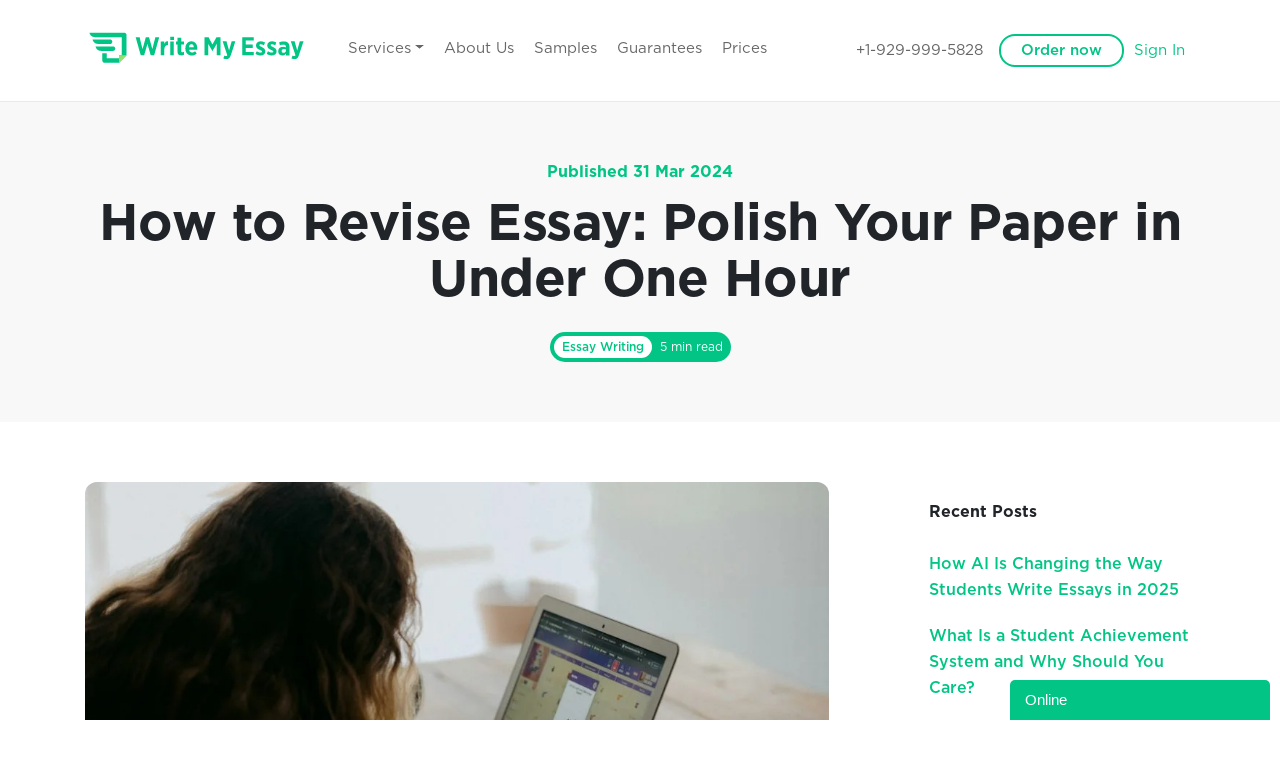

--- FILE ---
content_type: text/html; charset=UTF-8
request_url: https://writemyessays.net/blog/how-to-revise-essay-polish-your-paper-in-under-one-hour/
body_size: 24298
content:
<!DOCTYPE html><html lang="en-US"><head><script data-no-optimize="1">var litespeed_docref=sessionStorage.getItem("litespeed_docref");litespeed_docref&&(Object.defineProperty(document,"referrer",{get:function(){return litespeed_docref}}),sessionStorage.removeItem("litespeed_docref"));</script> <meta charset="UTF-8"><style id="litespeed-ccss">body{--wp--preset--color--black:#000;--wp--preset--color--cyan-bluish-gray:#abb8c3;--wp--preset--color--white:#fff;--wp--preset--color--pale-pink:#f78da7;--wp--preset--color--vivid-red:#cf2e2e;--wp--preset--color--luminous-vivid-orange:#ff6900;--wp--preset--color--luminous-vivid-amber:#fcb900;--wp--preset--color--light-green-cyan:#7bdcb5;--wp--preset--color--vivid-green-cyan:#00d084;--wp--preset--color--pale-cyan-blue:#8ed1fc;--wp--preset--color--vivid-cyan-blue:#0693e3;--wp--preset--color--vivid-purple:#9b51e0;--wp--preset--gradient--vivid-cyan-blue-to-vivid-purple:linear-gradient(135deg,rgba(6,147,227,1) 0%,#9b51e0 100%);--wp--preset--gradient--light-green-cyan-to-vivid-green-cyan:linear-gradient(135deg,#7adcb4 0%,#00d082 100%);--wp--preset--gradient--luminous-vivid-amber-to-luminous-vivid-orange:linear-gradient(135deg,rgba(252,185,0,1) 0%,rgba(255,105,0,1) 100%);--wp--preset--gradient--luminous-vivid-orange-to-vivid-red:linear-gradient(135deg,rgba(255,105,0,1) 0%,#cf2e2e 100%);--wp--preset--gradient--very-light-gray-to-cyan-bluish-gray:linear-gradient(135deg,#eee 0%,#a9b8c3 100%);--wp--preset--gradient--cool-to-warm-spectrum:linear-gradient(135deg,#4aeadc 0%,#9778d1 20%,#cf2aba 40%,#ee2c82 60%,#fb6962 80%,#fef84c 100%);--wp--preset--gradient--blush-light-purple:linear-gradient(135deg,#ffceec 0%,#9896f0 100%);--wp--preset--gradient--blush-bordeaux:linear-gradient(135deg,#fecda5 0%,#fe2d2d 50%,#6b003e 100%);--wp--preset--gradient--luminous-dusk:linear-gradient(135deg,#ffcb70 0%,#c751c0 50%,#4158d0 100%);--wp--preset--gradient--pale-ocean:linear-gradient(135deg,#fff5cb 0%,#b6e3d4 50%,#33a7b5 100%);--wp--preset--gradient--electric-grass:linear-gradient(135deg,#caf880 0%,#71ce7e 100%);--wp--preset--gradient--midnight:linear-gradient(135deg,#020381 0%,#2874fc 100%);--wp--preset--duotone--dark-grayscale:url('#wp-duotone-dark-grayscale');--wp--preset--duotone--grayscale:url('#wp-duotone-grayscale');--wp--preset--duotone--purple-yellow:url('#wp-duotone-purple-yellow');--wp--preset--duotone--blue-red:url('#wp-duotone-blue-red');--wp--preset--duotone--midnight:url('#wp-duotone-midnight');--wp--preset--duotone--magenta-yellow:url('#wp-duotone-magenta-yellow');--wp--preset--duotone--purple-green:url('#wp-duotone-purple-green');--wp--preset--duotone--blue-orange:url('#wp-duotone-blue-orange');--wp--preset--font-size--small:13px;--wp--preset--font-size--medium:20px;--wp--preset--font-size--large:36px;--wp--preset--font-size--x-large:42px}:root{--blue:#007bff;--indigo:#6610f2;--purple:#6f42c1;--pink:#e83e8c;--red:#dc3545;--orange:#fd7e14;--yellow:#ffc107;--green:#28a745;--teal:#20c997;--cyan:#17a2b8;--white:#fff;--gray:#6c757d;--gray-dark:#343a40;--primary:#007bff;--secondary:#6c757d;--success:#28a745;--info:#17a2b8;--warning:#ffc107;--danger:#dc3545;--light:#f8f9fa;--dark:#343a40;--breakpoint-xs:0;--breakpoint-sm:576px;--breakpoint-md:768px;--breakpoint-lg:992px;--breakpoint-xl:1200px;--font-family-sans-serif:-apple-system,BlinkMacSystemFont,"Segoe UI",Roboto,"Helvetica Neue",Arial,sans-serif,"Apple Color Emoji","Segoe UI Emoji","Segoe UI Symbol";--font-family-monospace:SFMono-Regular,Menlo,Monaco,Consolas,"Liberation Mono","Courier New",monospace}*,:focus,:hover{outline:0!important}*,:after,:before{box-sizing:border-box}html{-webkit-text-size-adjust:100%;-ms-text-size-adjust:100%;-ms-overflow-style:scrollbar;font-family:sans-serif;line-height:1.15}article,aside,header,main,nav,section{display:block}body{background-color:#fff;color:#212529;font-family:-apple-system,BlinkMacSystemFont,Segoe UI,Roboto,Helvetica Neue,Arial,sans-serif;font-size:1rem;line-height:1.5;margin:0;text-align:left}h1,h3{margin-bottom:.5rem;margin-top:0}p{margin-top:0}p,ul{margin-bottom:1rem}ul{margin-top:0}a{-webkit-text-decoration-skip:objects;background-color:transparent;color:#007bff;text-decoration:none}img{border-style:none;vertical-align:middle}svg:not(:root){overflow:hidden}button{border-radius:0}button{font-family:inherit;font-size:inherit;line-height:inherit;margin:0}button{overflow:visible}button{text-transform:none}button,html [type=button]{-webkit-appearance:button}[type=button]::-moz-focus-inner,button::-moz-focus-inner{border-style:none;padding:0}body{font-family:Gotham,Verdana,sans-serif;font-size:13px;font-style:normal;font-weight:400;line-height:26px;padding-top:60px}.container{margin-left:auto;margin-right:auto;padding-left:15px;padding-right:15px;width:100%}@media (min-width:576px){.container{max-width:540px}}@media (min-width:768px){.container{max-width:720px}body{padding-top:80px}}@media (min-width:992px){.container{max-width:960px}body{font-size:14px}}@media (min-width:1200px){.container{max-width:1140px}body{padding-top:100px;font-size:15px}}.fixed-top{top:0}.fixed-top{left:0;position:fixed;right:0;z-index:1030}h1{color:#02c585;font-weight:600;line-height:1;margin:30px 0;text-align:left}h3{color:#02c585;font-weight:500;line-height:1;margin:20px 0;text-align:left}h1{font-size:26px}h3{font-size:22px}@media (min-width:991px){h1{font-size:31px}h3{font-size:25px}}@media (min-width:1199px){h1{font-size:36px}h3{font-size:28px}}p{margin:0 0 30px}.svg-img{display:inline-block;height:auto;width:100%}.collapse{display:none}.d-none{display:none!important}@media (min-width:992px){.d-lg-inline-block{display:inline-block!important}.d-lg-none{display:none!important}}@media (min-width:1200px){.d-xl-none{display:none!important}.d-xl-inline-block{display:inline-block!important}}.bgForNav{background-color:#fff;height:60px;position:fixed;top:0;width:100%;z-index:1}.fixed-top{left:0;position:fixed;right:0;top:0;z-index:1030}.navbar,.navbar>.container{-ms-flex-align:center;-ms-flex-pack:justify;align-items:center;display:-ms-flexbox;display:flex;-ms-flex-wrap:wrap;flex-wrap:wrap;justify-content:space-between}.navbar-expand-xl{-ms-flex-direction:column;flex-direction:column;background:#fff}.navbar-expand-xl>.container{padding-left:0;padding-right:0}.navbar{border-bottom:1px solid #e9e9e9;padding:0;z-index:9}.navbar-wrap{margin-right:-39px}.navbar-toggler{background-color:transparent;border-radius:.25rem;font-size:1.25rem;line-height:1;border:none;padding:22px 10px 23px;border-color:currentcolor}.navbar-toggler .svgMenu{display:block;height:15px;width:19px}.navbar-light .navbar-toggler{border-color:rgba(0,0,0,.1);color:rgba(0,0,0,.5)}.svgLogo{padding:20px 0;width:140px;height:60px;margin-right:0}.navOrder{border:2px solid #02c585;border-radius:17px;color:#02c585;display:inline-block;font-size:15px;font-weight:500;height:33px;line-height:29px;margin:23px 0 24px 10px;padding:0 20px;text-align:center;text-decoration:none}.navSign{color:#02c585;font-size:15px;font-weight:400;line-height:80px;margin:0;padding:0 10px}.dropdown{position:relative}.navbar-collapse{-ms-flex-preferred-size:100%;-ms-flex-positive:1;-ms-flex-align:center;align-items:center;flex-basis:100%;flex-grow:1}.navbar-nav{display:-ms-flexbox;display:flex;-ms-flex-direction:column;flex-direction:column;list-style:none;margin-bottom:0;padding-left:0}.nav-link{display:block;border-bottom:3px solid #fff;color:#666!important;font-size:15px;font-weight:400;height:101px;line-height:98px;margin:0 10px;padding:0!important;text-align:center}.navbar-nav .nav-link{padding-left:0;padding-right:0}.dropdown-toggle:after{border-bottom:0;border-left:.3em solid transparent;border-right:.3em solid transparent;border-top:.3em solid;content:"";display:inline-block;height:0;margin-left:.255em;vertical-align:.255em;width:0}.dropdown-menu{background-clip:padding-box;color:#212529;display:none;float:left;font-size:1rem;left:0;list-style:none;margin:0 0 0 10px;min-width:10rem;padding:.5rem 0;text-align:left;top:100%;z-index:1000;background-color:#02c585;border-radius:0;border:none;background:#02c585;background:linear-gradient(-45deg,transparent 28px,#02c585 0);position:relative}.navbar-nav .dropdown-menu{float:none;position:static}.dropdown-menu:before{content:"";display:block;width:39px;height:39px;position:absolute;right:0;bottom:0;background:url([data-uri]) no-repeat}.dropdown-item{background-color:transparent;border:0;clear:both;color:#212529;display:block;font-weight:400;padding:.25rem 1.5rem;text-align:inherit;white-space:nowrap;width:100%}.dropdown-menu .dropdown-item{color:#fff;font-size:15px;font-weight:400;line-height:38px;padding:7px 0 7px 35px;margin-right:30px;display:inline;border-bottom:4px solid #02c585}.btn-green-link{text-decoration:none;line-height:100px;margin:0;padding:0 10px;color:#02c585;font-size:15px;font-weight:400}.btn-gray-link{text-decoration:none;line-height:100px;margin:0;padding:0 10px;color:#666;font-size:15px;font-weight:400}@media (max-width:1199px){.navbar-nav{background-color:#02c585;max-height:420px;overflow-x:hidden;overflow-y:scroll}.nav-link{border-bottom:4px solid #02c585;color:#fff!important;display:inline-block;font-size:16px;height:34px;line-height:29px;margin:0;margin-top:0;padding:0 0 0 35px!important;text-align:left}.navbar-light .navbar-nav .nav-link{color:rgba(0,0,0,.5)}.nav-item:first-of-type .nav-link{margin-top:35px!important}.dropdown-menu{background:#02c585 none;border:none;border-radius:0;margin-left:10px;margin-top:0}.dropdown-menu:before{display:none!important}.dropdown-menu .dropdown-item{color:#fff;font-weight:400;font-size:14px;line-height:20px;padding:4px 0 4px 25px;margin-right:0;display:inline-block;width:32%}}@media (max-width:991px){.nav-item .line{background-color:#23d89c;display:block;height:2px;margin:15px 3%;width:94%}.navOrder2{background-color:#91e26d;border:none;border-radius:17px;display:block;font-size:15px;font-weight:500;height:34px;line-height:34px;margin:10px auto 35px;margin-bottom:35px;padding:0!important;text-align:center;width:120px}.navOrder2{color:#fff!important;text-decoration:none}.nav-item:last-of-type .nav-link{margin-bottom:30px!important}.dropdown-menu .dropdown-item{font-size:14px;line-height:18px;padding:3px 0 3px 25px;margin-right:0;display:inline-block;width:48%}}@media (max-width:575px){.dropdown-menu .dropdown-item{padding:3px 0 3px 35px;width:100%}}@media (min-width:768px){.bgForNav{height:81px}.navbar-toggler{padding:32px 10px 33px}.svgLogo{height:80px;padding:25px 0 26px;width:200px}}@media (min-width:992px){.navbar-wrap{margin-right:170px}.svgLogo{height:80px;margin-right:30px;padding:24px 0;width:223px}}@media (min-width:1200px){.bgForNav{height:101px}.navbar-expand-xl>.container{padding-left:15px;padding-right:15px}.navbar-wrap{margin-right:0;display:none}.navbar-expand-xl .navbar-toggler{display:none}.svgLogo{display:inline-block;height:100px;margin-right:30px;padding:29px 0 39px}.navOrder{margin:33px 0 34px 10px}.navbar-expand-xl>.container{-ms-flex-wrap:nowrap;flex-wrap:nowrap}.navSign{line-height:100px}.navbar-expand-xl .navbar-collapse{-ms-flex-preferred-size:auto;display:-ms-flexbox!important;display:flex!important;flex-basis:auto}.navbar-expand-xl .navbar-nav{-ms-flex-direction:row;flex-direction:row}.navbar-expand-xl .navbar-nav .dropdown-menu{position:absolute;padding-right:20px}}.svg-img{display:inline-block;height:auto;width:100%}.tawk-widget-custom{position:fixed;bottom:0;width:260px;height:40px;right:10px;border-radius:5px 5px 0 0;z-index:999999;background-color:#02c585;font-family:Lato,'Open Sans',sans-serif;font-size:15px;color:#fff;padding:0 15px;line-height:40px}@media (max-width:991px){.tawk-widget-custom{bottom:20px;width:45px;height:45px;right:30px;border-radius:50%;padding:0}.tawk-short-message{display:none}.tawk-widget-custom{background-color:#02bc79}.mobile-icon:before{content:"";position:absolute;display:inline-block;background:url(https://writemyessays.net/public/img/tawk-icon.jpg) no-repeat;background-size:22px;left:12px;top:11px;width:24px;height:24px}}@media (max-width:767px){.tawk-widget-custom{width:35px;height:35px}.mobile-icon:before{background-size:19px;left:8px;top:8px;width:22px;height:22px}}.widget ul{list-style:none}.single-index__header{background:#f8f8f8;padding:24px 0}.single-index__header-date{color:#02c585;text-align:center;font-size:14px;font-weight:700;line-height:20px;margin-bottom:16px}.single-index__header h1{color:#101828;text-align:center;font-size:26px;font-weight:700;line-height:44px;letter-spacing:-.52px;margin:0 0 8px}.single-index__header-desc{color:#475467;text-align:center;font-size:14px;font-weight:400;line-height:28px;margin:0 0 16px}.single-index__header-info{text-align:center;line-height:22px}.post-categories{margin:0;padding:0;list-style:none;display:inline-block}.post-categories li{display:inline-block;margin:0 8px 0 0}.post-categories a{border-radius:16px;background:#fff;display:inline-block;padding:2px 8px;font-weight:500;font-size:12px;color:#02c585;line-height:18px}.single-index__header-info{display:block;width:fit-content;margin:0 auto;border-radius:19px;background:#02c585;padding:4px 8px 4px 4px}.single-index__header-read-time{color:#fff;font-size:12px}.single-index__col-2{display:none}article img{max-width:100%;width:100%;height:auto;border-radius:12px;margin-bottom:30px}.single-index__row{padding:60px 0;border-bottom:1px solid #00000010;margin-bottom:60px}article{color:#5b5b5b;font-size:16px;font-weight:400;line-height:24px}article p{margin:0 0 20px}.slider-nav{display:none}@media (min-width:768px){.single-index__header{padding:40px 0}.single-index__header-date{font-size:16px;line-height:24px;margin-bottom:12px}.single-index__header h1{line-height:56px;font-size:32px;color:#212529;margin-bottom:24px}.single-index__header-desc{line-height:30px;font-size:14px;color:#5b5b5b;margin-bottom:40px}article{font-size:18px;line-height:28px}.slider-nav{display:flex;flex-wrap:wrap;justify-content:space-between}.slider-nav{display:flex;flex-wrap:wrap;justify-content:space-between;width:120px}.slider-prev,.slider-next{width:48px;height:48px;border-radius:24px;border:2px solid #02c585;display:flex;align-content:center;align-items:center;justify-content:center}.slider-prev .arrow,.slider-next .arrow{fill:#02c585}}@media (min-width:1200px){.single-index__header{padding:60px 0}.single-index__header h1{font-size:52px}.single-index__header-desc{font-size:16px}.single-index__row{display:flex;flex-wrap:wrap;justify-content:space-between}.single-index__col-1{width:67%}.single-index__col-2{width:24%;display:block}.widget:before{display:none}aside.widget{padding:0;position:inherit;border:none;margin:20px 0}aside.widget h3{margin:0 0 30px;text-align:left;color:#212529;font-size:16px;font-weight:700;line-height:20px}aside.widget ul{padding-left:0;margin-bottom:70px}.widget ul li{background-image:none;padding-left:0;margin-bottom:20px}.widget a{color:#02c585;font-size:16px;font-weight:500;line-height:24px}}</style><link rel="preload" data-asynced="1" data-optimized="2" as="style" onload="this.onload=null;this.rel='stylesheet'" href="https://writemyessays.net/wp-content/litespeed/ucss/227fa6d797fd77eaeec8245a421c0abd.css?ver=47a96" /><script data-optimized="1" type="litespeed/javascript" data-src="https://writemyessays.net/wp-content/plugins/litespeed-cache/assets/js/css_async.min.js"></script> <meta http-equiv="x-ua-compatible" content="ie=edge"><meta name="viewport" content="width=device-width, initial-scale=1.0"><link rel="dns-prefetch" href="https://writemyessays-19efb.kxcdn.com" /><meta name='robots' content='index, follow, max-image-preview:large, max-snippet:-1, max-video-preview:-1' /><title>How to Revise Essay: Polish Your Paper in Under One Hour - Write My Essays</title><link rel="canonical" href="https://writemyessays.net/blog/how-to-revise-essay-polish-your-paper-in-under-one-hour/" /><meta property="og:locale" content="en_US" /><meta property="og:type" content="article" /><meta property="og:title" content="How to Revise Essay: Polish Your Paper in Under One Hour - Write My Essays" /><meta property="og:description" content="Writing is a multi-step process, and none of them can be omitted or missed if you want to keep the quality of your academic piece high. One of the very..." /><meta property="og:url" content="https://writemyessays.net/blog/how-to-revise-essay-polish-your-paper-in-under-one-hour/" /><meta property="og:site_name" content="Write My Essays" /><meta property="article:author" content="https://www.facebook.com/palmer.karen" /><meta property="article:published_time" content="2024-03-31T10:27:42+00:00" /><meta property="article:modified_time" content="2024-04-01T14:33:26+00:00" /><meta property="og:image" content="https://writemyessays.net/wp-content/uploads/2024/03/annie-spratt-V_yEK9wOuPw-unsplash.jpg" /><meta property="og:image:width" content="1920" /><meta property="og:image:height" content="1280" /><meta name="twitter:card" content="summary" /><meta name="twitter:creator" content="@Karen_Palmer" /> <script type="application/ld+json" class="yoast-schema-graph">{"@context":"https://schema.org","@graph":[{"@type":"Organization","@id":"https://writemyessays.net/#organization","name":"Write My Essays","url":"https://writemyessays.net/","sameAs":[],"logo":{"@type":"ImageObject","@id":"https://writemyessays.net/#logo","inLanguage":"en-US","url":"https://writemyessays.net/wp-content/uploads/2018/08/wme_logo2.png","contentUrl":"https://writemyessays.net/wp-content/uploads/2018/08/wme_logo2.png","width":600,"height":600,"caption":"Write My Essays"},"image":{"@id":"https://writemyessays.net/#logo"}},{"@type":"WebSite","@id":"https://writemyessays.net/#website","url":"https://writemyessays.net/","name":"Write My Essays","description":"","publisher":{"@id":"https://writemyessays.net/#organization"},"potentialAction":[{"@type":"SearchAction","target":{"@type":"EntryPoint","urlTemplate":"https://writemyessays.net/?s={search_term_string}"},"query-input":"required name=search_term_string"}],"inLanguage":"en-US"},{"@type":"ImageObject","@id":"https://writemyessays.net/blog/how-to-revise-essay-polish-your-paper-in-under-one-hour/#primaryimage","inLanguage":"en-US","url":"https://writemyessays.net/wp-content/uploads/2024/03/annie-spratt-V_yEK9wOuPw-unsplash.jpg","contentUrl":"https://writemyessays.net/wp-content/uploads/2024/03/annie-spratt-V_yEK9wOuPw-unsplash.jpg","width":1920,"height":1280,"caption":"a girl with a laptop"},{"@type":"WebPage","@id":"https://writemyessays.net/blog/how-to-revise-essay-polish-your-paper-in-under-one-hour/#webpage","url":"https://writemyessays.net/blog/how-to-revise-essay-polish-your-paper-in-under-one-hour/","name":"How to Revise Essay: Polish Your Paper in Under One Hour - Write My Essays","isPartOf":{"@id":"https://writemyessays.net/#website"},"primaryImageOfPage":{"@id":"https://writemyessays.net/blog/how-to-revise-essay-polish-your-paper-in-under-one-hour/#primaryimage"},"datePublished":"2024-03-31T10:27:42+00:00","dateModified":"2024-04-01T14:33:26+00:00","breadcrumb":{"@id":"https://writemyessays.net/blog/how-to-revise-essay-polish-your-paper-in-under-one-hour/#breadcrumb"},"inLanguage":"en-US","potentialAction":[{"@type":"ReadAction","target":["https://writemyessays.net/blog/how-to-revise-essay-polish-your-paper-in-under-one-hour/"]}]},{"@type":"BreadcrumbList","@id":"https://writemyessays.net/blog/how-to-revise-essay-polish-your-paper-in-under-one-hour/#breadcrumb","itemListElement":[{"@type":"ListItem","position":1,"name":"Home","item":"https://writemyessays.net/"},{"@type":"ListItem","position":2,"name":"Blog","item":"https://writemyessays.net/blog/"},{"@type":"ListItem","position":3,"name":"How to Revise Essay: Polish Your Paper in Under One Hour"}]},{"@type":"Article","@id":"https://writemyessays.net/blog/how-to-revise-essay-polish-your-paper-in-under-one-hour/#article","isPartOf":{"@id":"https://writemyessays.net/blog/how-to-revise-essay-polish-your-paper-in-under-one-hour/#webpage"},"author":{"@id":"https://writemyessays.net/#/schema/person/41fd306ed27fcf3ec2032a19689a2760"},"headline":"How to Revise Essay: Polish Your Paper in Under One Hour","datePublished":"2024-03-31T10:27:42+00:00","dateModified":"2024-04-01T14:33:26+00:00","mainEntityOfPage":{"@id":"https://writemyessays.net/blog/how-to-revise-essay-polish-your-paper-in-under-one-hour/#webpage"},"wordCount":1273,"publisher":{"@id":"https://writemyessays.net/#organization"},"image":{"@id":"https://writemyessays.net/blog/how-to-revise-essay-polish-your-paper-in-under-one-hour/#primaryimage"},"thumbnailUrl":"https://writemyessays.net/wp-content/uploads/2024/03/annie-spratt-V_yEK9wOuPw-unsplash.jpg","keywords":["edit essay","editing","how to edit an essay","revise essay","revision"],"articleSection":["Essay Writing"],"inLanguage":"en-US"},{"@type":"Person","@id":"https://writemyessays.net/#/schema/person/41fd306ed27fcf3ec2032a19689a2760","name":"Karen Palmer","image":{"@type":"ImageObject","@id":"https://writemyessays.net/#personlogo","inLanguage":"en-US","url":"https://writemyessays.net/wp-content/litespeed/avatar/93f3444a8651012b3a6c42d0a142f4a7.jpg?ver=1768348190","contentUrl":"https://writemyessays.net/wp-content/litespeed/avatar/93f3444a8651012b3a6c42d0a142f4a7.jpg?ver=1768348190","caption":"Karen Palmer"},"sameAs":["http://karenpalmer.com","https://www.facebook.com/palmer.karen","https://twitter.com/Karen_Palmer"],"url":"https://writemyessays.net/blog/author/karenpalmer/"}]}</script> <link rel='dns-prefetch' href='//s.w.org' /><style id='global-styles-inline-css' type='text/css'>body{--wp--preset--color--black: #000000;--wp--preset--color--cyan-bluish-gray: #abb8c3;--wp--preset--color--white: #ffffff;--wp--preset--color--pale-pink: #f78da7;--wp--preset--color--vivid-red: #cf2e2e;--wp--preset--color--luminous-vivid-orange: #ff6900;--wp--preset--color--luminous-vivid-amber: #fcb900;--wp--preset--color--light-green-cyan: #7bdcb5;--wp--preset--color--vivid-green-cyan: #00d084;--wp--preset--color--pale-cyan-blue: #8ed1fc;--wp--preset--color--vivid-cyan-blue: #0693e3;--wp--preset--color--vivid-purple: #9b51e0;--wp--preset--gradient--vivid-cyan-blue-to-vivid-purple: linear-gradient(135deg,rgba(6,147,227,1) 0%,rgb(155,81,224) 100%);--wp--preset--gradient--light-green-cyan-to-vivid-green-cyan: linear-gradient(135deg,rgb(122,220,180) 0%,rgb(0,208,130) 100%);--wp--preset--gradient--luminous-vivid-amber-to-luminous-vivid-orange: linear-gradient(135deg,rgba(252,185,0,1) 0%,rgba(255,105,0,1) 100%);--wp--preset--gradient--luminous-vivid-orange-to-vivid-red: linear-gradient(135deg,rgba(255,105,0,1) 0%,rgb(207,46,46) 100%);--wp--preset--gradient--very-light-gray-to-cyan-bluish-gray: linear-gradient(135deg,rgb(238,238,238) 0%,rgb(169,184,195) 100%);--wp--preset--gradient--cool-to-warm-spectrum: linear-gradient(135deg,rgb(74,234,220) 0%,rgb(151,120,209) 20%,rgb(207,42,186) 40%,rgb(238,44,130) 60%,rgb(251,105,98) 80%,rgb(254,248,76) 100%);--wp--preset--gradient--blush-light-purple: linear-gradient(135deg,rgb(255,206,236) 0%,rgb(152,150,240) 100%);--wp--preset--gradient--blush-bordeaux: linear-gradient(135deg,rgb(254,205,165) 0%,rgb(254,45,45) 50%,rgb(107,0,62) 100%);--wp--preset--gradient--luminous-dusk: linear-gradient(135deg,rgb(255,203,112) 0%,rgb(199,81,192) 50%,rgb(65,88,208) 100%);--wp--preset--gradient--pale-ocean: linear-gradient(135deg,rgb(255,245,203) 0%,rgb(182,227,212) 50%,rgb(51,167,181) 100%);--wp--preset--gradient--electric-grass: linear-gradient(135deg,rgb(202,248,128) 0%,rgb(113,206,126) 100%);--wp--preset--gradient--midnight: linear-gradient(135deg,rgb(2,3,129) 0%,rgb(40,116,252) 100%);--wp--preset--duotone--dark-grayscale: url('#wp-duotone-dark-grayscale');--wp--preset--duotone--grayscale: url('#wp-duotone-grayscale');--wp--preset--duotone--purple-yellow: url('#wp-duotone-purple-yellow');--wp--preset--duotone--blue-red: url('#wp-duotone-blue-red');--wp--preset--duotone--midnight: url('#wp-duotone-midnight');--wp--preset--duotone--magenta-yellow: url('#wp-duotone-magenta-yellow');--wp--preset--duotone--purple-green: url('#wp-duotone-purple-green');--wp--preset--duotone--blue-orange: url('#wp-duotone-blue-orange');--wp--preset--font-size--small: 13px;--wp--preset--font-size--medium: 20px;--wp--preset--font-size--large: 36px;--wp--preset--font-size--x-large: 42px;}.has-black-color{color: var(--wp--preset--color--black) !important;}.has-cyan-bluish-gray-color{color: var(--wp--preset--color--cyan-bluish-gray) !important;}.has-white-color{color: var(--wp--preset--color--white) !important;}.has-pale-pink-color{color: var(--wp--preset--color--pale-pink) !important;}.has-vivid-red-color{color: var(--wp--preset--color--vivid-red) !important;}.has-luminous-vivid-orange-color{color: var(--wp--preset--color--luminous-vivid-orange) !important;}.has-luminous-vivid-amber-color{color: var(--wp--preset--color--luminous-vivid-amber) !important;}.has-light-green-cyan-color{color: var(--wp--preset--color--light-green-cyan) !important;}.has-vivid-green-cyan-color{color: var(--wp--preset--color--vivid-green-cyan) !important;}.has-pale-cyan-blue-color{color: var(--wp--preset--color--pale-cyan-blue) !important;}.has-vivid-cyan-blue-color{color: var(--wp--preset--color--vivid-cyan-blue) !important;}.has-vivid-purple-color{color: var(--wp--preset--color--vivid-purple) !important;}.has-black-background-color{background-color: var(--wp--preset--color--black) !important;}.has-cyan-bluish-gray-background-color{background-color: var(--wp--preset--color--cyan-bluish-gray) !important;}.has-white-background-color{background-color: var(--wp--preset--color--white) !important;}.has-pale-pink-background-color{background-color: var(--wp--preset--color--pale-pink) !important;}.has-vivid-red-background-color{background-color: var(--wp--preset--color--vivid-red) !important;}.has-luminous-vivid-orange-background-color{background-color: var(--wp--preset--color--luminous-vivid-orange) !important;}.has-luminous-vivid-amber-background-color{background-color: var(--wp--preset--color--luminous-vivid-amber) !important;}.has-light-green-cyan-background-color{background-color: var(--wp--preset--color--light-green-cyan) !important;}.has-vivid-green-cyan-background-color{background-color: var(--wp--preset--color--vivid-green-cyan) !important;}.has-pale-cyan-blue-background-color{background-color: var(--wp--preset--color--pale-cyan-blue) !important;}.has-vivid-cyan-blue-background-color{background-color: var(--wp--preset--color--vivid-cyan-blue) !important;}.has-vivid-purple-background-color{background-color: var(--wp--preset--color--vivid-purple) !important;}.has-black-border-color{border-color: var(--wp--preset--color--black) !important;}.has-cyan-bluish-gray-border-color{border-color: var(--wp--preset--color--cyan-bluish-gray) !important;}.has-white-border-color{border-color: var(--wp--preset--color--white) !important;}.has-pale-pink-border-color{border-color: var(--wp--preset--color--pale-pink) !important;}.has-vivid-red-border-color{border-color: var(--wp--preset--color--vivid-red) !important;}.has-luminous-vivid-orange-border-color{border-color: var(--wp--preset--color--luminous-vivid-orange) !important;}.has-luminous-vivid-amber-border-color{border-color: var(--wp--preset--color--luminous-vivid-amber) !important;}.has-light-green-cyan-border-color{border-color: var(--wp--preset--color--light-green-cyan) !important;}.has-vivid-green-cyan-border-color{border-color: var(--wp--preset--color--vivid-green-cyan) !important;}.has-pale-cyan-blue-border-color{border-color: var(--wp--preset--color--pale-cyan-blue) !important;}.has-vivid-cyan-blue-border-color{border-color: var(--wp--preset--color--vivid-cyan-blue) !important;}.has-vivid-purple-border-color{border-color: var(--wp--preset--color--vivid-purple) !important;}.has-vivid-cyan-blue-to-vivid-purple-gradient-background{background: var(--wp--preset--gradient--vivid-cyan-blue-to-vivid-purple) !important;}.has-light-green-cyan-to-vivid-green-cyan-gradient-background{background: var(--wp--preset--gradient--light-green-cyan-to-vivid-green-cyan) !important;}.has-luminous-vivid-amber-to-luminous-vivid-orange-gradient-background{background: var(--wp--preset--gradient--luminous-vivid-amber-to-luminous-vivid-orange) !important;}.has-luminous-vivid-orange-to-vivid-red-gradient-background{background: var(--wp--preset--gradient--luminous-vivid-orange-to-vivid-red) !important;}.has-very-light-gray-to-cyan-bluish-gray-gradient-background{background: var(--wp--preset--gradient--very-light-gray-to-cyan-bluish-gray) !important;}.has-cool-to-warm-spectrum-gradient-background{background: var(--wp--preset--gradient--cool-to-warm-spectrum) !important;}.has-blush-light-purple-gradient-background{background: var(--wp--preset--gradient--blush-light-purple) !important;}.has-blush-bordeaux-gradient-background{background: var(--wp--preset--gradient--blush-bordeaux) !important;}.has-luminous-dusk-gradient-background{background: var(--wp--preset--gradient--luminous-dusk) !important;}.has-pale-ocean-gradient-background{background: var(--wp--preset--gradient--pale-ocean) !important;}.has-electric-grass-gradient-background{background: var(--wp--preset--gradient--electric-grass) !important;}.has-midnight-gradient-background{background: var(--wp--preset--gradient--midnight) !important;}.has-small-font-size{font-size: var(--wp--preset--font-size--small) !important;}.has-medium-font-size{font-size: var(--wp--preset--font-size--medium) !important;}.has-large-font-size{font-size: var(--wp--preset--font-size--large) !important;}.has-x-large-font-size{font-size: var(--wp--preset--font-size--x-large) !important;}</style><link rel="https://api.w.org/" href="https://writemyessays.net/wp-json/" /><link rel="alternate" type="application/json" href="https://writemyessays.net/wp-json/wp/v2/posts/1714" /><link rel="EditURI" type="application/rsd+xml" title="RSD" href="https://writemyessays.net/xmlrpc.php?rsd" /><link rel="wlwmanifest" type="application/wlwmanifest+xml" href="https://writemyessays.net/wp-includes/wlwmanifest.xml" /><link rel='shortlink' href='https://writemyessays.net/?p=1714' /><link rel="alternate" type="application/json+oembed" href="https://writemyessays.net/wp-json/oembed/1.0/embed?url=https%3A%2F%2Fwritemyessays.net%2Fblog%2Fhow-to-revise-essay-polish-your-paper-in-under-one-hour%2F" /> <script type="application/ld+json">{"@context":"https:\/\/schema.org\/","@type":"BlogPosting","mainEntityOfPage":{"@type":"WebPage","@id":"https:\/\/writemyessays.net\/blog\/how-to-revise-essay-polish-your-paper-in-under-one-hour\/"},"url":"https:\/\/writemyessays.net\/blog\/how-to-revise-essay-polish-your-paper-in-under-one-hour\/","headline":"How to Revise Essay: Polish Your Paper in Under One Hour","datePublished":"2024-03-31T10:27:42+00:00","dateModified":"2024-04-01T14:33:26+00:00","publisher":{"@type":"Organization","@id":"https:\/\/writemyessays.net\/#organization","name":"Write My Essays","logo":{"@type":"ImageObject","url":"https:\/\/writemyessays.net\/wp-content\/uploads\/2018\/08\/wme_logo3.png","width":600,"height":60}},"image":{"@type":"ImageObject","url":"https:\/\/writemyessays.net\/wp-content\/uploads\/2024\/03\/annie-spratt-V_yEK9wOuPw-unsplash.jpg","width":1920,"height":1280},"articleSection":"Essay Writing","keywords":"edit essay, editing, how to edit an essay, revise essay, revision","description":"Writing is a multi-step process, and none of them can be omitted or missed if you want to keep the quality of your academic piece high. One of the very important steps is revision or editing. That often is the last but not least step of the essay writing","author":{"@type":"Person","name":"Karen Palmer","url":"https:\/\/writemyessays.net\/blog\/author\/karenpalmer\/","image":{"@type":"ImageObject","url":"https:\/\/writemyessays.net\/wp-content\/litespeed\/avatar\/93f3444a8651012b3a6c42d0a142f4a7.jpg?ver=1768348190","height":96,"width":96},"sameAs":["http:\/\/karenpalmer.com","https:\/\/www.facebook.com\/palmer.karen","https:\/\/twitter.com\/Karen_Palmer"]}}</script> <link rel="apple-touch-icon" sizes="57x57" href="https://writemyessays.net/wp-content/themes/writemyessays.net/favicon/apple-icon-57x57.png"><link rel="apple-touch-icon" sizes="60x60" href="https://writemyessays.net/wp-content/themes/writemyessays.net/favicon/apple-icon-60x60.png"><link rel="apple-touch-icon" sizes="72x72" href="https://writemyessays.net/wp-content/themes/writemyessays.net/favicon/apple-icon-72x72.png"><link rel="apple-touch-icon" sizes="76x76" href="https://writemyessays.net/wp-content/themes/writemyessays.net/favicon/apple-icon-76x76.png"><link rel="apple-touch-icon" sizes="114x114" href="https://writemyessays.net/wp-content/themes/writemyessays.net/favicon/apple-icon-114x114.png"><link rel="apple-touch-icon" sizes="120x120" href="https://writemyessays.net/wp-content/themes/writemyessays.net/favicon/apple-icon-120x120.png"><link rel="apple-touch-icon" sizes="144x144" href="https://writemyessays.net/wp-content/themes/writemyessays.net/favicon/apple-icon-144x144.png"><link rel="apple-touch-icon" sizes="152x152" href="https://writemyessays.net/wp-content/themes/writemyessays.net/favicon/apple-icon-152x152.png"><link rel="apple-touch-icon" sizes="180x180" href="https://writemyessays.net/wp-content/themes/writemyessays.net/favicon/apple-icon-180x180.png"><link rel="icon" type="image/png" sizes="192x192" href="https://writemyessays.net/wp-content/themes/writemyessays.net/favicon/android-icon-192x192.png"><link rel="icon" type="image/png" sizes="32x32" href="https://writemyessays.net/wp-content/themes/writemyessays.net/favicon/favicon-32x32.png"><link rel="icon" type="image/png" sizes="96x96" href="https://writemyessays.net/wp-content/themes/writemyessays.net/favicon/favicon-96x96.png"><link rel="icon" type="image/png" sizes="16x16" href="https://writemyessays.net/wp-content/themes/writemyessays.net/favicon/favicon-16x16.png"><link rel="shortcut icon" href="https://writemyessays.net/wp-content/themes/writemyessays.net/favicon/favicon.ico"><link rel="manifest" href="https://writemyessays.net/wp-content/themes/writemyessays.net/favicon/manifest.json"><meta name="msapplication-TileColor" content="#ffffff"><meta name="msapplication-TileImage" content="https://writemyessays.net/wp-content/themes/writemyessays.net/favicon/ms-icon-144x144.png"><meta name="theme-color" content="#ffffff">
 <script type="litespeed/javascript">(function(w,d,s,l,i){w[l]=w[l]||[];w[l].push({'gtm.start':new Date().getTime(),event:'gtm.js'});var f=d.getElementsByTagName(s)[0],j=d.createElement(s),dl=l!='dataLayer'?'&l='+l:'';j.async=!0;j.src='https://www.googletagmanager.com/gtm.js?id='+i+dl;f.parentNode.insertBefore(j,f)})(window,document,'script','dataLayer','GTM-K8P3GKQ')</script> <script async type="litespeed/javascript">(function(i,s,o,g,r,a,m){i.esSdk=r;i[r]=i[r]||function(){(i[r].q=i[r].q||[]).push(arguments)},a=s.createElement(o),m=s.getElementsByTagName(o)[0];a.async=1;a.src=g;m.parentNode.insertBefore(a,m)})(window,document,"script","https://esputnik.com/scripts/v1/public/scripts?apiKey=eyJhbGciOiJSUzI1NiJ9.[base64].mJ6u5Ez2cZM0-MQyvYGMN7Vo3DtlRGVgbaHh_PZjXFns9An_LSTX-miCrjjCF5UDrEZHyFvw8INPVLUJFBycQg&domain=77BB99AE-ADB4-4A98-887C-DC4224748A72","es");es("pushOn")</script> <script type="application/ld+json">{
            "@context" : "http://schema.org",
            "@type" : "Organization",
            "name" : "Write My Essays",
            "description": "Online Essay Writing Services",
            "image": "https://writemyessays.net/wp-content/themes/writemyessays.net/img/wme_logo.png",
            "url" : "https://writemyessays.net/",
            "telephone": "929-999-5828",
            "address":

            { "@type": "PostalAddress", "streetAddress": "141 W Jackson", "addressLocality": "Chicago", "addressRegion": "IL", "postOfficeBoxNumber": "60604", "addressCountry": "USA" }
            ,
            "sameAs" : [
            "https://www.linkedin.com/company/write-my-essays/",
            "https://www.facebook.com/writemyessays.net/",
            "https://twitter.com/write_my_essays",
            "https://www.crunchbase.com/organization/write-my-essays-5cee"
            ]
            }</script> <script type="litespeed/javascript" data-src="https://www.googleoptimize.com/optimize.js?id=OPT-KSKK2PP"></script> </head><body class="post-template-default single single-post postid-1714 single-format-standard">
<noscript><iframe data-lazyloaded="1" src="about:blank" data-litespeed-src="https://www.googletagmanager.com/ns.html?id=GTM-K8P3GKQ"
height="0" width="0" style="display:none;visibility:hidden"></iframe></noscript> <script type="litespeed/javascript">document.write(unescape("%3Cscript src='/custo"+"m-js"+"-scrol"+"ler' charset='utf-8' "+"type='text/javascript'%3E%3C/script%3E"))</script> <header ><div class="bgForNav"></div><nav class="navbar navbar-expand-xl navbar-light fixed-top"><div class="container"><div class="navbar-wrap">
<button class="navbar-toggler" type="button" data-toggle="collapse" data-target="#navbarSupportedContent" aria-controls="navbarSupportedContent" aria-expanded="false" aria-label="Toggle navigation">
<svg class="svg-img svgMenu" width="223" height="36" fill="none" xmlns="http://www.w3.org/2000/svg">
<use xlink:href="/wp-content/themes/writemyessays.net/img/sprite.svg#menu"></use>
</svg>
</button><button class="copy-block copy-btn" data-clipboard-target="#url1" data-original-title="Copied!" title="">
+1-929-999-5828
<span class="status">Copied!</span>
</button></div>
<a class="navbar-brand svgLogo" href="/">
<svg class="svg-img" width="223" height="36" fill="none" xmlns="http://www.w3.org/2000/svg">
<use xlink:href="/wp-content/themes/writemyessays.net/img/sprite.svg#logo"></use>
</svg>
</a><div>
<a class="navOrder d-none d-lg-inline-block d-xl-none" href="/order/" data-wmes-tst="hdr-ordr_now">Order now</a><div class="d-none d-lg-inline-block d-xl-none">
<a class="navMyOrders btn-green-link" style="display: none;" href="https://admin.writemyessays.net/orders" >My account</a>
<a class="navSignOut btn-gray-link" style="display: none;" href="https://admin.writemyessays.net/auth?logout=true">Sign out</a>
<a class="navSign " href="/sign-in/">Sign In</a></div></div><div class="collapse navbar-collapse" id="navbarSupportedContent"><ul class="navbar-nav mr-auto"><li class="nav-item dropdown">
<a class="nav-link dropdown-toggle" href="#" id="navbarDropdown" role="button" data-toggle="dropdown" aria-haspopup="true" aria-expanded="false">Services</a><div class="dropdown-menu" aria-labelledby="navbarDropdown">
<a class="dropdown-item" href="/write-research-paper/">Write My Research Paper</a>
<a class="dropdown-item" href="/write-term-paper/">Write My Term Paper</a>
<a class="dropdown-item" href="/write-case-study/">Write My Case Study</a>
<a class="dropdown-item" href="/write-my-dissertation/">Write My Dissertation</a>
<a class="dropdown-item" href="/write-lab-report/">Write My Lab Report</a>
<a class="dropdown-item" href="/write-annotated-bibliography/">Write My Annotated Bibliography</a>
<a class="dropdown-item" href="/write-capstone-project/">Write My Capstone Project</a>
<a class="dropdown-item" href="/write-my-thesis/">Write My Thesis</a>
<a class="dropdown-item" href="/write-my-speech/">Write My Speech</a>
<a class="dropdown-item" href="/write-book-report/">Write My Book Report</a>
<a class="dropdown-item" href="/do-my-assignment/">Do My Assignment</a></div></li><li class="nav-item"><a class="nav-link" href="/about-us/">About Us</a></li><li class="nav-item"><a class="nav-link" href="/samples/">Samples</a></li><li class="nav-item"><a class="nav-link" href="/guarantees/">Guarantees</a></li><li class="nav-item"><a class="nav-link" href="/prices/">Prices</a></li><li class="navMyOrders nav-item d-lg-none" style="display: none;"><span class="line"></span><a class="nav-link bold-text"  href="https://admin.writemyessays.net/orders" style="font-weight: 600;">
<img data-lazyloaded="1" src="[data-uri]" data-src="/public/img/user_icon.svg" alt="" class="icon icon_manage">&nbsp;My account</a></li><li class="navSignOut nav-item d-lg-none" style="display: none;"><a class="nav-link" href="https://admin.writemyessays.net/auth?logout=true">Sign out</a></li><li class="navSign nav-item d-lg-none"><span class="line"></span><a class="nav-link" href="https://admin.writemyessays.net/auth">Sign In</a></li><li class="nav-item d-lg-none"><a class="nav-link navOrder2" href="/order/">Order now</a></li></ul></div><div class="d-none d-xl-inline-block">
<span class="container-to-copy" id="url1">+19299995828</span>
<button class="copy-block copy-btn" data-clipboard-target="#url1" data-original-title="Copied!" title="">
+1-929-999-5828
<span class="status">Copied!</span>
</button><style>.container-to-copy {
                        display: none;
                    }
                    .copy-btn {
                        border: none;
                        background: none;
                        color: #666666;
                        cursor: pointer;
                        position: relative;
                    }
                    .status {
                        position: absolute;
                        background: url("/wp-content/themes/writemyessays.net/img/copied.svg") no-repeat;
                        background-size: auto;
                        color: #02C585;
                        font-size: 14px;
                        bottom: -30px;
                        right: 0;
                        background-position: center;
                        padding: 5px 0 0;
                        width: 100%;
                        display: none;
                        opacity: 0;
                        transition: 0.2s ease;
                    }
                    .status.active {
                        display: block;
                        opacity: 1;
                    }</style><a class="navOrder" href="/order/" data-wmes-tst="hdr-ordr_now">Order now</a><div class="navMyOrders btn-green-link login_menu_btn" style="font-weight: 600;padding-right: 0;display:none;">
<span class="title_login">
My account
<svg width="14" height="14" viewBox="0 0 14 14" fill="none" xmlns="http://www.w3.org/2000/svg">
<path d="M12.3081 5.92096L7.40807 10.8355C7.34974 10.8939 7.28655 10.9353 7.21849 10.9598C7.15044 10.9843 7.07752 10.9964 6.99974 10.996C6.92196 10.996 6.84905 10.9837 6.78099 10.9592C6.71293 10.9347 6.64974 10.8935 6.59141 10.8355L1.67682 5.92096C1.54071 5.78485 1.47266 5.61471 1.47266 5.41055C1.47266 5.20638 1.54557 5.03138 1.69141 4.88555C1.83724 4.73971 2.00738 4.6668 2.20182 4.6668C2.39627 4.6668 2.56641 4.73971 2.71224 4.88555L6.99974 9.17305L11.2872 4.88554C11.4234 4.74943 11.5912 4.68138 11.7907 4.68138C11.9902 4.68138 12.1626 4.75429 12.3081 4.90013C12.4539 5.04596 12.5268 5.2161 12.5268 5.41054C12.5268 5.60499 12.4539 5.77513 12.3081 5.92096Z" fill="#02C585" />
</svg>
</span><div class="menu_login">
<a class=" btn-gray-link" href="https://admin.writemyessays.net/orders" >Orders</a>
<a class=" btn-gray-link" href="https://admin.writemyessays.net/auth?logout=true">Sign out
<svg width="12" height="12" viewBox="0 0 12 12" fill="none" xmlns="http://www.w3.org/2000/svg">
<path d="M8.48438 9.1875V10.125C8.48438 11.1589 7.64328 12 6.60938 12H1.89844C0.864532 12 0.0234375 11.1589 0.0234375 10.125V1.875C0.0234375 0.841095 0.864532 0 1.89844 0H6.60938C7.64328 0 8.48438 0.841095 8.48438 1.875V2.8125C8.48438 3.07141 8.27454 3.28125 8.01562 3.28125C7.75671 3.28125 7.54688 3.07141 7.54688 2.8125V1.875C7.54688 1.35809 7.12628 0.9375 6.60938 0.9375H1.89844C1.38153 0.9375 0.960938 1.35809 0.960938 1.875V10.125C0.960938 10.6419 1.38153 11.0625 1.89844 11.0625H6.60938C7.12628 11.0625 7.54688 10.6419 7.54688 10.125V9.1875C7.54688 8.92859 7.75671 8.71875 8.01562 8.71875C8.27454 8.71875 8.48438 8.92859 8.48438 9.1875ZM11.6802 5.19479L10.6306 4.14514C10.4474 3.96204 10.1506 3.96204 9.96762 4.14514C9.78452 4.32816 9.78452 4.62497 9.96762 4.80798L10.7142 5.55469H5.08594C4.82703 5.55469 4.61719 5.76453 4.61719 6.02344C4.61719 6.28235 4.82703 6.49219 5.08594 6.49219H10.7142L9.96762 7.23889C9.78452 7.42191 9.78452 7.71872 9.96762 7.90173C10.0592 7.99329 10.1791 8.03906 10.299 8.03906C10.4191 8.03906 10.539 7.99329 10.6306 7.90173L11.6802 6.85208C12.1371 6.39514 12.1371 5.65173 11.6802 5.19479Z" fill="black" />
</svg>
</a></div></div><a class="navSign" href="/sign-in/" data-wmes-tst="hdr-sgn_in">Sign In</a></div></div></nav></header><main><section class="single-index__header"><div class="container"><div class="single-index__header-date">Published 31 Mar 2024</div><h1>How to Revise Essay: Polish Your Paper in Under One Hour</h1><div class="single-index__header-info"><ul class="post-categories"><li><a href="https://writemyessays.net/essay-writing/" rel="category tag">Essay Writing</a></li></ul><span class="single-index__header-read-time">5 min read</span></div></div></section><div class="container"><div class="single-index__row"><div class="single-index__col-1"><article id="post-1714" class="post-1714 post type-post status-publish format-standard has-post-thumbnail hentry category-essay-writing tag-edit-essay tag-editing tag-how-to-edit-an-essay tag-revise-essay tag-revision"><p><img data-lazyloaded="1" src="[data-uri]" class="alignnone wp-image-1717" data-src="https://writemyessays.net/wp-content/uploads/2024/03/annie-spratt-V_yEK9wOuPw-unsplash-200x133.jpg.webp" alt="a girl with a laptop" width="840" height="560" data-srcset="https://writemyessays.net/wp-content/uploads/2024/03/annie-spratt-V_yEK9wOuPw-unsplash-200x133.jpg.webp 200w, https://writemyessays.net/wp-content/uploads/2024/03/annie-spratt-V_yEK9wOuPw-unsplash-1024x683.jpg.webp 1024w, https://writemyessays.net/wp-content/uploads/2024/03/annie-spratt-V_yEK9wOuPw-unsplash-768x512.jpg.webp 768w, https://writemyessays.net/wp-content/uploads/2024/03/annie-spratt-V_yEK9wOuPw-unsplash-1536x1024.jpg.webp 1536w, https://writemyessays.net/wp-content/uploads/2024/03/annie-spratt-V_yEK9wOuPw-unsplash.jpg.webp 1920w" data-sizes="(max-width: 840px) 100vw, 840px" /></p><p>Writing is a multi-step process, and none of them can be omitted or missed if you want to keep the quality of your academic piece high. One of the very important steps is revision or editing. That often is the last but not least step of the essay writing process. This blog post will tell you how to polish your essay and do it quickly so that in one hour, you have an excellently written essay that you can send to your professor. Keep reading to learn more.</p><h2>Understanding the Importance of Revision</h2><p>Revision is not just correcting typos or grammar mistakes. It’s about making your essay sound professional and smooth. It’s also about rechecking all of your facts, arguments, citations, and dates so that everything aligns with your test statement.</p><p>Revision is a crucial step that summarizes all your efforts in <a href="https://writemyessays.net/reviews/">a high-quality piece</a>. Many students approach revision with a bit of laziness or haste due to tight deadlines and lack of time. However, it would be a big mistake to miss your chance to make your essay a better version of itself. Revision often allows you to receive a higher grade for your work without spending too much time or effort. So, be sure to leave time for this critical step. Reading this blog post will allow you to do your revisions properly and quickly.</p><h3>Benefits of Revision</h3><p>One of the most crucial things that revision allows you to do is to <strong>enhance clarity</strong>. Revisions often will enable you to clarify some of your ideas or put some essential details that were missed during the writing process. When reading your essay, you might find a few weak spots that need more work to be done.For example to explain some of your thoughts or support your ideas with more evidence. Sometimes, when writing, especially in haste, you might be missing some essential element of a storyline or simply come up with unclear or confusing sentences. These areas can be fixed while revising your text.</p><p>Another benefit of revision is <strong>strengthening structure</strong>. For example, you might reread your text and find that the order of your evidence or facts is not effective enough. Or you might see that some of the essential elements of your piece are missing or in the wrong chapter. In this case, you might want to fix the order and structure of your essay to improve the overall logical flow and quality.</p><p>You might also want to make a revision to improve your <strong>concision.</strong> Concise writing is one that is clear, direct, and to the point. Often, you need to remove some parts of the sentences or phrases that are unnecessary and don’t contribute to the overall quality of your essay. By trimming these excesses, you can ensure that every part of your essay serves the purpose and the message.</p><p>Of course, the last and most crucial benefit that you gain while revising your essay is <strong>fixing</strong> <strong>all the punctuation and grammar errors</strong> that can be found in your text. Some of the mistakes can be found through the text checkers. For example, Grammarly or other online text checkers which make it easier for you to scan your text and find mistakes.</p><p>&nbsp;</p><h2>Practical strategies for effective revision</h2><p>Now that you know the importance of provision, let’s take a look at some of the most effective strategies that will help you make the revision process go easy and fast.</p><ul><li><strong>Take a break.</strong> Before you dive into the revision process, you might need to take a short break after you are done with your writing. This will help you clear your thoughts and look at your text from a fresh new point of view. You can spot many mistakes quickly and effectively by taking your time.</li><li><strong>Read aloud. </strong>Reading aloud oftentimes is the most effective way to spot the weak points of your text. It’s hard to edit without being objective about your own writing, and reading aloud might help you with that. This is a perfect way to check if your sentences are smooth enough – your ear will more likely catch the rough phrases rather than your eyes.</li><li><strong>Focus on structure</strong>. In order to evaluate the overall structure of your writing, pay attention to the organization of ideas, paragraph transitions, and logical coherence. You should consider creating an outline before writing your piece, but if you skip this step, you might recheck the elements of the structure while revising your essay.</li><li><strong>Revise strategically.</strong> Approach revision with a coherent plan. For example, first of all, you might reread your text for the first time, edit it, then read it aloud again, and as the final step, run it through the grammar checker. This will help you find and edit every error or spot that needs your attention.</li><li><strong>Seek feedback</strong>. Share your writing with a trusted person, for example, your peer or mentor to get constructive criticism. Be sure to also compare your piece to the ones that you can <a href="https://writemyessays.net/samples/">find as a sample</a>. Check the structure and the overall tone of your essay to see if they are suitable for the topic that you are writing about.</li><li><strong>Ask and answer</strong>. Try asking a few questions on behalf of a reader, for example, what was the main message, and find the answer to the question in your text. This way, you will ensure that your writing is easy to understand and follow for a person who is not as informed about the topic as you are.</li><li><strong>Read your text backwards</strong>. When proofreading, you might find reading backward a very effective and productive way to revise your text. If you have been working on it for a long time, you might find yourself a little biased about the structure. So, try to check the logical flow by reading the text from the final chapter toward the introduction part, and you will understand what is missing.</li><li><strong>Use active voice</strong>. Whenever possible, use active voice, and while revising your text, check if the active voice is the one that is mostly used. Surely, there might be sentences that can’t be structured in another way, but an active voice should prevail.</li><li><strong>Consult style guides</strong>. If you have specific requirements regarding the academic style of your piece, be sure to check the style guides such as APA, MLA, and Chicago to be sure that you have everything styled in the right way. You might want to pay additional attention to citations.</li><li><strong>Delegate editing and proofreading.</strong> Sometimes you need a professional assistance with your piece. For example, if it is a long and challenging assignment, like dissertation. In this case, you might consider to <a href="https://writemyessays.net/write-my-dissertation/">order editing service</a> from our team of expereinced writers.</li><li><strong>Eliminate redundancy</strong>. Identify and remove redundant information or repetitive phrases that might occur in your essay. Some topics are more prone to creating a lot of redundancy when talking about them. Using synonyms and equivalent phrases might help you a lot. Redundancy makes text look less professional, and it becomes much harder to read, so make sure to work on repetitive phrases.</li></ul><h2>Conclusion</h2><p>Revision is not that hard if you have a specific plan in your head. You can create and follow your typical revision plan step by step so you don’t miss anything when polishing your essay. You can even create a list and check the boxes as you go. If you are in a hurry, be sure to use our easy tips on how to make the revision process easier and less daunting.</p><div class="author-info"><div class="author-info__row"><div class="author-info__col">
<img data-lazyloaded="1" src="[data-uri]" width="175" height="175" data-src="/wp-content/themes/writemyessays.net/img/karen-palmer.png" alt="Karen Palmer" class="single-index__info-author" /> Karen Palmer</div><div class="author-info__col">
<a href="https://twitter.com/Karen_Palmer" target="_blank" class="author-info__social">
<svg width="20" height="20" viewBox="0 0 20 20" fill="none" xmlns="http://www.w3.org/2000/svg">
<path d="M6.2896 18.1256C13.8368 18.1256 17.9648 11.8728 17.9648 6.45035C17.9648 6.27275 17.9648 6.09595 17.9528 5.91995C18.7559 5.33908 19.4491 4.61986 20 3.79595C19.2512 4.12795 18.4567 4.34558 17.6432 4.44155C18.4998 3.92879 19.141 3.1222 19.4472 2.17195C18.6417 2.64996 17.7605 2.98681 16.8416 3.16795C16.2229 2.5101 15.4047 2.07449 14.5135 1.92852C13.6223 1.78256 12.7078 1.93438 11.9116 2.3605C11.1154 2.78661 10.4819 3.46326 10.109 4.28574C9.73605 5.10822 9.64462 6.03067 9.8488 6.91035C8.21741 6.82852 6.62146 6.40455 5.16455 5.66596C3.70763 4.92737 2.4223 3.89067 1.392 2.62315C0.867274 3.52648 0.70656 4.59584 0.942583 5.6135C1.17861 6.63117 1.79362 7.52061 2.6624 8.10075C2.00936 8.08162 1.37054 7.90545 0.8 7.58715V7.63915C0.800259 8.58653 1.12821 9.50465 1.72823 10.2378C2.32824 10.9709 3.16338 11.474 4.092 11.6616C3.4879 11.8263 2.85406 11.8504 2.2392 11.732C2.50151 12.5472 3.01202 13.2602 3.69937 13.7711C4.38671 14.282 5.21652 14.5654 6.0728 14.5816C5.22203 15.2503 4.24776 15.7447 3.20573 16.0366C2.16369 16.3284 1.07435 16.4119 0 16.2824C1.87653 17.4865 4.05994 18.1253 6.2896 18.1224" fill="#98A2B3"/>
</svg>
</a><a href="https://www.facebook.com/palmer.karen" target="_blank" class="author-info__social">
<svg width="20" height="20" viewBox="0 0 20 20" fill="none" xmlns="http://www.w3.org/2000/svg">
<g clip-path="url(#clip0_1760_941)">
<path d="M20 10C20 4.47715 15.5229 0 10 0C4.47715 0 0 4.47715 0 10C0 14.9912 3.65684 19.1283 8.4375 19.8785V12.8906H5.89844V10H8.4375V7.79688C8.4375 5.29063 9.93047 3.90625 12.2146 3.90625C13.3084 3.90625 14.4531 4.10156 14.4531 4.10156V6.5625H13.1922C11.95 6.5625 11.5625 7.3334 11.5625 8.125V10H14.3359L13.8926 12.8906H11.5625V19.8785C16.3432 19.1283 20 14.9912 20 10Z" fill="#98A2B3"/>
<path d="M13.8926 12.8906L14.3359 10H11.5625V8.125C11.5625 7.33418 11.95 6.5625 13.1922 6.5625H14.4531V4.10156C14.4531 4.10156 13.3088 3.90625 12.2146 3.90625C9.93047 3.90625 8.4375 5.29063 8.4375 7.79688V10H5.89844V12.8906H8.4375V19.8785C9.47287 20.0405 10.5271 20.0405 11.5625 19.8785V12.8906H13.8926Z" fill="white"/>
</g>
<defs>
<clipPath id="clip0_1760_941">
<rect width="20" height="20" fill="white"/>
</clipPath>
</defs>
</svg>
</a><a href="https://karenpalmer.com" target="_blank" class="author-info__social">
<svg width="24px" height="24px" viewBox="0 0 24 24" fill="none" xmlns="http://www.w3.org/2000/svg">
<path d="M4 15L20 15" stroke="#98A2B3" stroke-width="2" stroke-linecap="round" stroke-linejoin="round"/>
<path d="M4 9L20 9" stroke="#98A2B3" stroke-width="2" stroke-linecap="round" stroke-linejoin="round"/>
<circle cx="12" cy="12" r="9" stroke="#98A2B3" stroke-width="2" stroke-linecap="round" stroke-linejoin="round"/>
<path d="M12.0004 20.8182L11.2862 21.5181C11.4742 21.7101 11.7317 21.8182 12.0004 21.8182C12.2691 21.8182 12.5265 21.7101 12.7146 21.5181L12.0004 20.8182ZM12.0004 3.18188L12.7146 2.48198C12.5265 2.29005 12.2691 2.18188 12.0004 2.18188C11.7317 2.18188 11.4742 2.29005 11.2861 2.48198L12.0004 3.18188ZM14.6004 12.0001C14.6004 15.1611 13.3373 18.0251 11.2862 20.1183L12.7146 21.5181C15.1173 19.0662 16.6004 15.7053 16.6004 12.0001H14.6004ZM11.2861 3.88178C13.3373 5.97501 14.6004 8.83903 14.6004 12.0001H16.6004C16.6004 8.29478 15.1173 4.93389 12.7146 2.48198L11.2861 3.88178ZM9.40039 12.0001C9.40039 8.83903 10.6634 5.97501 12.7146 3.88178L11.2861 2.48198C8.88347 4.93389 7.40039 8.29478 7.40039 12.0001H9.40039ZM12.7146 20.1183C10.6634 18.0251 9.40039 15.1611 9.40039 12.0001H7.40039C7.40039 15.7053 8.88348 19.0662 11.2862 21.5181L12.7146 20.1183Z" fill="#98A2B3"/>
</svg>
</a></div></div><div class="author-info__desc">
I am an only child (and not spoiled, really) who spent twelve years in Catholic schools and seven more off-and-on years in college, but my education largely took place at the Cahuenga Branch of the Los Angeles Public Library. Decades later, not much has changed. I again live in L.A. and I still spend a lot of time at the library — if I had to choose between reading and eating, I’d be dead in a week.</div></div></article></div><div class="single-index__col-2"><aside id="recent-posts-3" class="widget widget_recent_entries"><h3 class="widget-title">Recent Posts</h3><ul><li>
<a href="https://writemyessays.net/blog/how-ai-is-changing-the-way-students-write-essays/">How AI Is Changing the Way Students Write Essays in 2025</a></li><li>
<a href="https://writemyessays.net/blog/what-is-a-student-achievement-system-and-why-should-you-care/">What Is a Student Achievement System and Why Should You Care?</a></li><li>
<a href="https://writemyessays.net/blog/how-the-office-for-education-policy-shapes-your-school-life-and-why-you-should-care/">How the Office for Education Policy Shapes Your School Life (and Why You Should Care)</a></li><li>
<a href="https://writemyessays.net/blog/how-to-write-a-compare-and-contrast-essay/">How to Write a Compare-and-Contrast Essay</a></li><li>
<a href="https://writemyessays.net/blog/tips-for-writing-a-personal-essay-for-college-application/">Tips for Writing a Personal Essay for College Application</a></li><li>
<a href="https://writemyessays.net/blog/how-to-build-persuasive-arguments-in-argumentative-essays/">How to Build Persuasive Arguments in Argumentative Essays</a></li></ul></aside><aside id="categories-3" class="widget widget_categories"><h3 class="widget-title">Categories</h3><ul><li class="cat-item cat-item-17"><a href="https://writemyessays.net/college-life/">College Life</a></li><li class="cat-item cat-item-19"><a href="https://writemyessays.net/essay-writing/">Essay Writing</a></li><li class="cat-item cat-item-13"><a href="https://writemyessays.net/essays/">Essays</a></li><li class="cat-item cat-item-15"><a href="https://writemyessays.net/infographics/">Infographics</a></li></ul></aside><aside id="nav_menu-3" class="widget widget_nav_menu"><h3 class="widget-title">Services</h3><div class="menu-service-menu-container"><ul id="menu-service-menu" class="menu"><li id="menu-item-293" class="menu-item menu-item-type-post_type menu-item-object-page menu-item-home menu-item-293"><a href="https://writemyessays.net/">Essay Writing</a></li><li id="menu-item-288" class="menu-item menu-item-type-post_type menu-item-object-page menu-item-288"><a href="https://writemyessays.net/dissertation-writing/">Dissertation Writing</a></li><li id="menu-item-292" class="menu-item menu-item-type-post_type menu-item-object-page menu-item-292"><a href="https://writemyessays.net/thesis-writing/">Thesis Writing</a></li><li id="menu-item-290" class="menu-item menu-item-type-post_type menu-item-object-page menu-item-290"><a href="https://writemyessays.net/research-paper-writing/">Research Paper Writing</a></li><li id="menu-item-291" class="menu-item menu-item-type-post_type menu-item-object-page menu-item-291"><a href="https://writemyessays.net/term-paper-writing/">Term Paper Writing</a></li><li id="menu-item-455" class="menu-item menu-item-type-post_type menu-item-object-page menu-item-455"><a href="https://writemyessays.net/case-study-writing/">Case Study Writing</a></li></ul></div></aside></div></div></div><section class="related-posts__wrap"><div class="container"><div class="related-posts"><div class="title-with-nav"><h5>Related Articles</h5><div class="slider-nav"><div class="slider-prev"><svg class="" width="24" height="24" viewBox="0 0 24 24" fill="none" xmlns="http://www.w3.org/2000/svg"><path class="arrow" d="M19 11.0007H7.14L10.77 6.64111C10.9397 6.43691 11.0214 6.17365 10.997 5.90925C10.9726 5.64484 10.8442 5.40095 10.64 5.23123C10.4358 5.06151 10.1725 4.97985 9.90808 5.00423C9.64365 5.02861 9.39974 5.15702 9.23 5.36122L4.23 11.3607C4.19636 11.4084 4.16628 11.4585 4.14 11.5107C4.14 11.5607 4.14 11.5907 4.07 11.6407C4.02467 11.7553 4.00094 11.8773 4 12.0006C4.00094 12.1239 4.02467 12.2459 4.07 12.3606C4.07 12.4106 4.07 12.4406 4.14 12.4906C4.16628 12.5427 4.19636 12.5928 4.23 12.6406L9.23 18.64C9.32402 18.7529 9.44176 18.8437 9.57485 18.9059C9.70793 18.9681 9.85309 19.0002 10 19C10.2337 19.0005 10.4601 18.9191 10.64 18.77C10.7413 18.6861 10.825 18.583 10.8863 18.4666C10.9477 18.3503 10.9855 18.223 10.9975 18.0921C11.0096 17.9611 10.9957 17.829 10.9567 17.7034C10.9176 17.5778 10.8542 17.4612 10.77 17.3601L7.14 13.0005H19C19.2652 13.0005 19.5196 12.8952 19.7071 12.7077C19.8946 12.5201 20 12.2658 20 12.0006C20 11.7354 19.8946 11.4811 19.7071 11.2936C19.5196 11.1061 19.2652 11.0007 19 11.0007Z" fill="#02C585"/></svg></div><div class="slider-next"><svg class="" width="24" height="24" viewBox="0 0 24 24" fill="none" xmlns="http://www.w3.org/2000/svg"><path class="arrow" d="M5 11.0007H16.86L13.23 6.64111C13.0603 6.43691 12.9786 6.17365 13.003 5.90925C13.0274 5.64484 13.1558 5.40095 13.36 5.23123C13.5642 5.06151 13.8275 4.97985 14.0919 5.00423C14.3563 5.02861 14.6003 5.15702 14.77 5.36122L19.77 11.3607C19.8036 11.4084 19.8337 11.4585 19.86 11.5107C19.86 11.5607 19.86 11.5907 19.93 11.6407C19.9753 11.7553 19.9991 11.8773 20 12.0006C19.9991 12.1239 19.9753 12.2459 19.93 12.3606C19.93 12.4106 19.93 12.4406 19.86 12.4906C19.8337 12.5427 19.8036 12.5928 19.77 12.6406L14.77 18.64C14.676 18.7529 14.5582 18.8437 14.4252 18.9059C14.2921 18.9681 14.1469 19.0002 14 19C13.7663 19.0005 13.5399 18.9191 13.36 18.77C13.2587 18.6861 13.175 18.583 13.1137 18.4666C13.0523 18.3503 13.0145 18.223 13.0025 18.0921C12.9904 17.9611 13.0043 17.829 13.0433 17.7034C13.0824 17.5778 13.1458 17.4612 13.23 17.3601L16.86 13.0005H5C4.73478 13.0005 4.48043 12.8952 4.29289 12.7077C4.10536 12.5201 4 12.2658 4 12.0006C4 11.7354 4.10536 11.4811 4.29289 11.2936C4.48043 11.1061 4.73478 11.0007 5 11.0007Z" /></svg></div></div></div><div class="related-posts__row"><div class="blog-index__article"><div class="blog-index__image">
<img data-lazyloaded="1" src="[data-uri]" width="1024" height="683" data-src="https://writemyessays.net/wp-content/uploads/2025/06/ai-essay-writing-1024x683.jpg.webp" class="attachment-large size-large wp-post-image" alt="AI Essay Writing" loading="lazy" data-srcset="https://writemyessays.net/wp-content/uploads/2025/06/ai-essay-writing-1024x683.jpg.webp 1024w, https://writemyessays.net/wp-content/uploads/2025/06/ai-essay-writing-200x133.jpg.webp 200w, https://writemyessays.net/wp-content/uploads/2025/06/ai-essay-writing-768x512.jpg.webp 768w, https://writemyessays.net/wp-content/uploads/2025/06/ai-essay-writing.jpg.webp 1536w" data-sizes="(max-width: 1024px) 100vw, 1024px" /><div class="blog-index__category"><ul class="post-categories"><li><a class="essay-writing" href="https://writemyessays.net/essay-writing/" rel="category tag">Essay Writing</a></li></ul></div></div>
<a class="blog-index__title" href="https://writemyessays.net/blog/how-ai-is-changing-the-way-students-write-essays/">How AI Is Changing the Way Students Write Essays in 2025 <svg  width="24" height="24" viewBox="0 0 24 24" fill="none" xmlns="http://www.w3.org/2000/svg"><path class="arrow-path" d="M7 17L17 7M17 7H7M17 7V17" stroke-width="2" stroke-linecap="round" stroke-linejoin="round"/></svg></a><div class="blog-index__info"><div class="blog-index__info-col">
<b>Karen Palmer</b>23 Jun 2025</div></div></div><div class="blog-index__article"><div class="blog-index__image">
<img data-lazyloaded="1" src="[data-uri]" width="1024" height="684" data-src="https://writemyessays.net/wp-content/uploads/2025/01/joanna-kosinska-1_CMoFsPfso-unsplash-1024x684.jpg.webp" class="attachment-large size-large wp-post-image" alt="two pencils" loading="lazy" data-srcset="https://writemyessays.net/wp-content/uploads/2025/01/joanna-kosinska-1_CMoFsPfso-unsplash-1024x684.jpg.webp 1024w, https://writemyessays.net/wp-content/uploads/2025/01/joanna-kosinska-1_CMoFsPfso-unsplash-200x134.jpg.webp 200w, https://writemyessays.net/wp-content/uploads/2025/01/joanna-kosinska-1_CMoFsPfso-unsplash-768x513.jpg.webp 768w, https://writemyessays.net/wp-content/uploads/2025/01/joanna-kosinska-1_CMoFsPfso-unsplash-1536x1026.jpg.webp 1536w, https://writemyessays.net/wp-content/uploads/2025/01/joanna-kosinska-1_CMoFsPfso-unsplash.jpg.webp 1920w" data-sizes="(max-width: 1024px) 100vw, 1024px" /><div class="blog-index__category"><ul class="post-categories"><li><a class="essay-writing" href="https://writemyessays.net/essay-writing/" rel="category tag">Essay Writing</a></li></ul></div></div>
<a class="blog-index__title" href="https://writemyessays.net/blog/how-to-write-a-compare-and-contrast-essay/">How to Write a Compare-and-Contrast Essay <svg  width="24" height="24" viewBox="0 0 24 24" fill="none" xmlns="http://www.w3.org/2000/svg"><path class="arrow-path" d="M7 17L17 7M17 7H7M17 7V17" stroke-width="2" stroke-linecap="round" stroke-linejoin="round"/></svg></a><div class="blog-index__info"><div class="blog-index__info-col">
<b>Karen Palmer</b>28 Jan 2025</div></div></div><div class="blog-index__article"><div class="blog-index__image">
<img data-lazyloaded="1" src="[data-uri]" width="1024" height="683" data-src="https://writemyessays.net/wp-content/uploads/2024/12/kaitlyn-baker-vZJdYl5JVXY-unsplash-1-1024x683.jpg.webp" class="attachment-large size-large wp-post-image" alt="girl typing" loading="lazy" data-srcset="https://writemyessays.net/wp-content/uploads/2024/12/kaitlyn-baker-vZJdYl5JVXY-unsplash-1-1024x683.jpg.webp 1024w, https://writemyessays.net/wp-content/uploads/2024/12/kaitlyn-baker-vZJdYl5JVXY-unsplash-1-200x133.jpg.webp 200w, https://writemyessays.net/wp-content/uploads/2024/12/kaitlyn-baker-vZJdYl5JVXY-unsplash-1-768x512.jpg.webp 768w, https://writemyessays.net/wp-content/uploads/2024/12/kaitlyn-baker-vZJdYl5JVXY-unsplash-1-1536x1024.jpg.webp 1536w, https://writemyessays.net/wp-content/uploads/2024/12/kaitlyn-baker-vZJdYl5JVXY-unsplash-1.jpg.webp 1920w" data-sizes="(max-width: 1024px) 100vw, 1024px" /><div class="blog-index__category"><ul class="post-categories"><li><a class="college-life" href="https://writemyessays.net/college-life/" rel="category tag">College Life</a></li><li><a class="essay-writing" href="https://writemyessays.net/essay-writing/" rel="category tag">Essay Writing</a></li></ul></div></div>
<a class="blog-index__title" href="https://writemyessays.net/blog/tips-for-writing-a-personal-essay-for-college-application/">Tips for Writing a Personal Essay for College Application <svg  width="24" height="24" viewBox="0 0 24 24" fill="none" xmlns="http://www.w3.org/2000/svg"><path class="arrow-path" d="M7 17L17 7M17 7H7M17 7V17" stroke-width="2" stroke-linecap="round" stroke-linejoin="round"/></svg></a><div class="blog-index__info"><div class="blog-index__info-col">
<b>Karen Palmer</b>27 Dec 2024</div></div></div><div class="blog-index__article"><div class="blog-index__image">
<img data-lazyloaded="1" src="[data-uri]" width="1024" height="683" data-src="https://writemyessays.net/wp-content/uploads/2024/12/patrick-tomasso-Oaqk7qqNh_c-unsplash-1024x683.jpg.webp" class="attachment-large size-large wp-post-image" alt="argumentative essay" loading="lazy" data-srcset="https://writemyessays.net/wp-content/uploads/2024/12/patrick-tomasso-Oaqk7qqNh_c-unsplash-1024x683.jpg.webp 1024w, https://writemyessays.net/wp-content/uploads/2024/12/patrick-tomasso-Oaqk7qqNh_c-unsplash-200x133.jpg.webp 200w, https://writemyessays.net/wp-content/uploads/2024/12/patrick-tomasso-Oaqk7qqNh_c-unsplash-768x512.jpg.webp 768w, https://writemyessays.net/wp-content/uploads/2024/12/patrick-tomasso-Oaqk7qqNh_c-unsplash-1536x1024.jpg.webp 1536w, https://writemyessays.net/wp-content/uploads/2024/12/patrick-tomasso-Oaqk7qqNh_c-unsplash.jpg.webp 1920w" data-sizes="(max-width: 1024px) 100vw, 1024px" /><div class="blog-index__category"><ul class="post-categories"><li><a class="essay-writing" href="https://writemyessays.net/essay-writing/" rel="category tag">Essay Writing</a></li></ul></div></div>
<a class="blog-index__title" href="https://writemyessays.net/blog/how-to-build-persuasive-arguments-in-argumentative-essays/">How to Build Persuasive Arguments in Argumentative Essays <svg  width="24" height="24" viewBox="0 0 24 24" fill="none" xmlns="http://www.w3.org/2000/svg"><path class="arrow-path" d="M7 17L17 7M17 7H7M17 7V17" stroke-width="2" stroke-linecap="round" stroke-linejoin="round"/></svg></a><div class="blog-index__info"><div class="blog-index__info-col">
<b>Karen Palmer</b>25 Dec 2024</div></div></div></div>
<a href="/blog/" class="bttn">View all posts</a></div></div></section><div class="bottomCta"><div class="container"><div class="bottomCtaCont"><div class="ctaText">Order now and submit your custom-made essay in less than three hours</div>
<a href="/order/" class="greenBtn greenBtn__reverse scrollme animateme" data-when="enter" data-from="0.3" data-to="0" data-opacity="1" data-scale="0.5" data-translatey="0">Place an order</a></div></div></div></main><footer><div class="container"><div class="footer-row footer-row-1"><div class="footer-col-logo">
<a class="svgLogo" href="/">
<svg class="svg-img" width="223" height="36" fill="none" xmlns="http://www.w3.org/2000/svg">
<use xlink:href="/wp-content/themes/writemyessays.net/img/sprite.svg#logo"></use>
</svg>
</a><div class="social">
<a href="https://www.facebook.com/writemyessays.net/" class="fbLink"></a>
<a href="https://twitter.com/write_my_essays" class="twLink"></a></div></div><div class="footer-col-legal"><h5>Legal</h5><ul><li><a href="/faq/">FAQ</a></li><li><a href="/testimonials/">Reviews</a></li><li><a href="/contacts/">Contacts</a></li><li><a href="/privacy-policy/">Privacy Policy</a></li><li><a href="/terms/">Terms of Use</a></li><li><a href="/cookies-policy/">Cookies Policy</a></li></ul></div><div class="footer-col-services"><h5>Our Services</h5><ul><li><a href="/">Essay Writing</a></li><li><a href="/dissertation-writing/">Dissertation Writing</a></li><li><a href="/thesis-writing/">Thesis Writing</a></li><li><a href="/research-paper-writing/">Research Paper Writing</a></li><li><a href="/term-paper-writing/">Term Paper Writing</a></li><li><a href="/case-study-writing/">Case Study Writing</a></li><li><a href="/do-my-assignment/">Do My Assignment</a></li></ul></div><div class="footer-col-contacts"><h5>Contacts</h5><ul><li><span>1-929-999-5828</span></li><li><a class="chat" rel="nofollow"
href="javascript:void(Tawk_API.toggle())"
>Online chat</a></li><li><a href="mailto:support@writemyessays.net">Email</a></li><li><a href="/blog/">Our Blog</a></li></ul></div><div class="footer-col-posts"><h5>Lastest Blog Posts</h5><ul><li><a href="https://writemyessays.net/blog/how-ai-is-changing-the-way-students-write-essays/">How AI Is Changing the Way Students Write Essays in 2025</a></li><li><a href="https://writemyessays.net/blog/what-is-a-student-achievement-system-and-why-should-you-care/">What Is a Student Achievement System and Why Should You Care?</a></li><li><a href="https://writemyessays.net/blog/how-the-office-for-education-policy-shapes-your-school-life-and-why-you-should-care/">How the Office for Education Policy Shapes Your School Life (and Why You Should Care)</a></li><li><a href="https://writemyessays.net/blog/how-to-write-a-compare-and-contrast-essay/">How to Write a Compare-and-Contrast Essay</a></li></ul></div></div><ul class="footer-row footer-row-2"><li><a href="/write-book-report/">Write My Book Report</a></li><li><a href="/write-my-speech/">Write My Speech</a></li><li><a href="/write-capstone-project/">Write My Capstone Project</a></li><li><a href="/write-my-thesis/">Write My Thesis</a></li><li><a href="/write-annotated-bibliography/">Write My Annotated Bibliography</a></li><li><a href="/write-lab-report/">Write My Lab Report</a></li><li><a href="/write-my-dissertation/">Write My Dissertation</a></li><li><a href="/write-case-study/">Write My Case Study</a></li><li><a href="/write-term-paper/">Write My Term Paper</a></li><li><a href="/write-research-paper/">Write My Research Paper</a></li></ul><div class="footer-row footer-row-3"><div class="copy-info">Our products are intended for assistance purposes.</div><div class="copyright">Copyright © 2026 Write My Essays</div></div></div></footer><a class="tawk-widget-custom "
href="javascript:void(Tawk_API.toggle())">
<span class="mobile-icon"></span>
<span class="tawk-short-message">Online</span>
</a> <script type="litespeed/javascript">var Tawk_API=Tawk_API||{},Tawk_LoadStart=new Date();(function(){var s1=document.createElement("script"),s0=document.getElementsByTagName("script")[0];s1.async=!0;s1.src='https://embed.tawk.to/5b45dd666d961556373d9ca2/default';s1.charset='UTF-8';s1.setAttribute('crossorigin','*');s0.parentNode.insertBefore(s1,s0)})()</script>  <script type="litespeed/javascript">document.addEventListener('DOMContentLiteSpeedLoaded',function(){var copyButtons=document.querySelectorAll('.copy-btn');copyButtons.forEach(function(button){button.addEventListener('click',handleClick);button.addEventListener('touchstart',handleClick)});function handleClick(event){event.preventDefault();var targetId=this.getAttribute('data-clipboard-target');var contentElement=document.querySelector(targetId).innerText;var statusElement=this.querySelector('.status');if(contentElement.length){navigator.clipboard.writeText(contentElement);console.log(statusElement)
statusElement.classList.add('active');setTimeout(function(){statusElement.classList.remove('active')},1500)}else{console.error('Element with id '+targetId+' not found')}}})</script> <script data-no-optimize="1">!function(t,e){"object"==typeof exports&&"undefined"!=typeof module?module.exports=e():"function"==typeof define&&define.amd?define(e):(t="undefined"!=typeof globalThis?globalThis:t||self).LazyLoad=e()}(this,function(){"use strict";function e(){return(e=Object.assign||function(t){for(var e=1;e<arguments.length;e++){var n,a=arguments[e];for(n in a)Object.prototype.hasOwnProperty.call(a,n)&&(t[n]=a[n])}return t}).apply(this,arguments)}function i(t){return e({},it,t)}function o(t,e){var n,a="LazyLoad::Initialized",i=new t(e);try{n=new CustomEvent(a,{detail:{instance:i}})}catch(t){(n=document.createEvent("CustomEvent")).initCustomEvent(a,!1,!1,{instance:i})}window.dispatchEvent(n)}function l(t,e){return t.getAttribute(gt+e)}function c(t){return l(t,bt)}function s(t,e){return function(t,e,n){e=gt+e;null!==n?t.setAttribute(e,n):t.removeAttribute(e)}(t,bt,e)}function r(t){return s(t,null),0}function u(t){return null===c(t)}function d(t){return c(t)===vt}function f(t,e,n,a){t&&(void 0===a?void 0===n?t(e):t(e,n):t(e,n,a))}function _(t,e){nt?t.classList.add(e):t.className+=(t.className?" ":"")+e}function v(t,e){nt?t.classList.remove(e):t.className=t.className.replace(new RegExp("(^|\\s+)"+e+"(\\s+|$)")," ").replace(/^\s+/,"").replace(/\s+$/,"")}function g(t){return t.llTempImage}function b(t,e){!e||(e=e._observer)&&e.unobserve(t)}function p(t,e){t&&(t.loadingCount+=e)}function h(t,e){t&&(t.toLoadCount=e)}function n(t){for(var e,n=[],a=0;e=t.children[a];a+=1)"SOURCE"===e.tagName&&n.push(e);return n}function m(t,e){(t=t.parentNode)&&"PICTURE"===t.tagName&&n(t).forEach(e)}function a(t,e){n(t).forEach(e)}function E(t){return!!t[st]}function I(t){return t[st]}function y(t){return delete t[st]}function A(e,t){var n;E(e)||(n={},t.forEach(function(t){n[t]=e.getAttribute(t)}),e[st]=n)}function k(a,t){var i;E(a)&&(i=I(a),t.forEach(function(t){var e,n;e=a,(t=i[n=t])?e.setAttribute(n,t):e.removeAttribute(n)}))}function L(t,e,n){_(t,e.class_loading),s(t,ut),n&&(p(n,1),f(e.callback_loading,t,n))}function w(t,e,n){n&&t.setAttribute(e,n)}function x(t,e){w(t,ct,l(t,e.data_sizes)),w(t,rt,l(t,e.data_srcset)),w(t,ot,l(t,e.data_src))}function O(t,e,n){var a=l(t,e.data_bg_multi),i=l(t,e.data_bg_multi_hidpi);(a=at&&i?i:a)&&(t.style.backgroundImage=a,n=n,_(t=t,(e=e).class_applied),s(t,ft),n&&(e.unobserve_completed&&b(t,e),f(e.callback_applied,t,n)))}function N(t,e){!e||0<e.loadingCount||0<e.toLoadCount||f(t.callback_finish,e)}function C(t,e,n){t.addEventListener(e,n),t.llEvLisnrs[e]=n}function M(t){return!!t.llEvLisnrs}function z(t){if(M(t)){var e,n,a=t.llEvLisnrs;for(e in a){var i=a[e];n=e,i=i,t.removeEventListener(n,i)}delete t.llEvLisnrs}}function R(t,e,n){var a;delete t.llTempImage,p(n,-1),(a=n)&&--a.toLoadCount,v(t,e.class_loading),e.unobserve_completed&&b(t,n)}function T(o,r,c){var l=g(o)||o;M(l)||function(t,e,n){M(t)||(t.llEvLisnrs={});var a="VIDEO"===t.tagName?"loadeddata":"load";C(t,a,e),C(t,"error",n)}(l,function(t){var e,n,a,i;n=r,a=c,i=d(e=o),R(e,n,a),_(e,n.class_loaded),s(e,dt),f(n.callback_loaded,e,a),i||N(n,a),z(l)},function(t){var e,n,a,i;n=r,a=c,i=d(e=o),R(e,n,a),_(e,n.class_error),s(e,_t),f(n.callback_error,e,a),i||N(n,a),z(l)})}function G(t,e,n){var a,i,o,r,c;t.llTempImage=document.createElement("IMG"),T(t,e,n),E(c=t)||(c[st]={backgroundImage:c.style.backgroundImage}),o=n,r=l(a=t,(i=e).data_bg),c=l(a,i.data_bg_hidpi),(r=at&&c?c:r)&&(a.style.backgroundImage='url("'.concat(r,'")'),g(a).setAttribute(ot,r),L(a,i,o)),O(t,e,n)}function D(t,e,n){var a;T(t,e,n),a=e,e=n,(t=It[(n=t).tagName])&&(t(n,a),L(n,a,e))}function V(t,e,n){var a;a=t,(-1<yt.indexOf(a.tagName)?D:G)(t,e,n)}function F(t,e,n){var a;t.setAttribute("loading","lazy"),T(t,e,n),a=e,(e=It[(n=t).tagName])&&e(n,a),s(t,vt)}function j(t){t.removeAttribute(ot),t.removeAttribute(rt),t.removeAttribute(ct)}function P(t){m(t,function(t){k(t,Et)}),k(t,Et)}function S(t){var e;(e=At[t.tagName])?e(t):E(e=t)&&(t=I(e),e.style.backgroundImage=t.backgroundImage)}function U(t,e){var n;S(t),n=e,u(e=t)||d(e)||(v(e,n.class_entered),v(e,n.class_exited),v(e,n.class_applied),v(e,n.class_loading),v(e,n.class_loaded),v(e,n.class_error)),r(t),y(t)}function $(t,e,n,a){var i;n.cancel_on_exit&&(c(t)!==ut||"IMG"===t.tagName&&(z(t),m(i=t,function(t){j(t)}),j(i),P(t),v(t,n.class_loading),p(a,-1),r(t),f(n.callback_cancel,t,e,a)))}function q(t,e,n,a){var i,o,r=(o=t,0<=pt.indexOf(c(o)));s(t,"entered"),_(t,n.class_entered),v(t,n.class_exited),i=t,o=a,n.unobserve_entered&&b(i,o),f(n.callback_enter,t,e,a),r||V(t,n,a)}function H(t){return t.use_native&&"loading"in HTMLImageElement.prototype}function B(t,i,o){t.forEach(function(t){return(a=t).isIntersecting||0<a.intersectionRatio?q(t.target,t,i,o):(e=t.target,n=t,a=i,t=o,void(u(e)||(_(e,a.class_exited),$(e,n,a,t),f(a.callback_exit,e,n,t))));var e,n,a})}function J(e,n){var t;et&&!H(e)&&(n._observer=new IntersectionObserver(function(t){B(t,e,n)},{root:(t=e).container===document?null:t.container,rootMargin:t.thresholds||t.threshold+"px"}))}function K(t){return Array.prototype.slice.call(t)}function Q(t){return t.container.querySelectorAll(t.elements_selector)}function W(t){return c(t)===_t}function X(t,e){return e=t||Q(e),K(e).filter(u)}function Y(e,t){var n;(n=Q(e),K(n).filter(W)).forEach(function(t){v(t,e.class_error),r(t)}),t.update()}function t(t,e){var n,a,t=i(t);this._settings=t,this.loadingCount=0,J(t,this),n=t,a=this,Z&&window.addEventListener("online",function(){Y(n,a)}),this.update(e)}var Z="undefined"!=typeof window,tt=Z&&!("onscroll"in window)||"undefined"!=typeof navigator&&/(gle|ing|ro)bot|crawl|spider/i.test(navigator.userAgent),et=Z&&"IntersectionObserver"in window,nt=Z&&"classList"in document.createElement("p"),at=Z&&1<window.devicePixelRatio,it={elements_selector:".lazy",container:tt||Z?document:null,threshold:300,thresholds:null,data_src:"src",data_srcset:"srcset",data_sizes:"sizes",data_bg:"bg",data_bg_hidpi:"bg-hidpi",data_bg_multi:"bg-multi",data_bg_multi_hidpi:"bg-multi-hidpi",data_poster:"poster",class_applied:"applied",class_loading:"litespeed-loading",class_loaded:"litespeed-loaded",class_error:"error",class_entered:"entered",class_exited:"exited",unobserve_completed:!0,unobserve_entered:!1,cancel_on_exit:!0,callback_enter:null,callback_exit:null,callback_applied:null,callback_loading:null,callback_loaded:null,callback_error:null,callback_finish:null,callback_cancel:null,use_native:!1},ot="src",rt="srcset",ct="sizes",lt="poster",st="llOriginalAttrs",ut="loading",dt="loaded",ft="applied",_t="error",vt="native",gt="data-",bt="ll-status",pt=[ut,dt,ft,_t],ht=[ot],mt=[ot,lt],Et=[ot,rt,ct],It={IMG:function(t,e){m(t,function(t){A(t,Et),x(t,e)}),A(t,Et),x(t,e)},IFRAME:function(t,e){A(t,ht),w(t,ot,l(t,e.data_src))},VIDEO:function(t,e){a(t,function(t){A(t,ht),w(t,ot,l(t,e.data_src))}),A(t,mt),w(t,lt,l(t,e.data_poster)),w(t,ot,l(t,e.data_src)),t.load()}},yt=["IMG","IFRAME","VIDEO"],At={IMG:P,IFRAME:function(t){k(t,ht)},VIDEO:function(t){a(t,function(t){k(t,ht)}),k(t,mt),t.load()}},kt=["IMG","IFRAME","VIDEO"];return t.prototype={update:function(t){var e,n,a,i=this._settings,o=X(t,i);{if(h(this,o.length),!tt&&et)return H(i)?(e=i,n=this,o.forEach(function(t){-1!==kt.indexOf(t.tagName)&&F(t,e,n)}),void h(n,0)):(t=this._observer,i=o,t.disconnect(),a=t,void i.forEach(function(t){a.observe(t)}));this.loadAll(o)}},destroy:function(){this._observer&&this._observer.disconnect(),Q(this._settings).forEach(function(t){y(t)}),delete this._observer,delete this._settings,delete this.loadingCount,delete this.toLoadCount},loadAll:function(t){var e=this,n=this._settings;X(t,n).forEach(function(t){b(t,e),V(t,n,e)})},restoreAll:function(){var e=this._settings;Q(e).forEach(function(t){U(t,e)})}},t.load=function(t,e){e=i(e);V(t,e)},t.resetStatus=function(t){r(t)},Z&&function(t,e){if(e)if(e.length)for(var n,a=0;n=e[a];a+=1)o(t,n);else o(t,e)}(t,window.lazyLoadOptions),t});!function(e,t){"use strict";function a(){t.body.classList.add("litespeed_lazyloaded")}function n(){console.log("[LiteSpeed] Start Lazy Load Images"),d=new LazyLoad({elements_selector:"[data-lazyloaded]",callback_finish:a}),o=function(){d.update()},e.MutationObserver&&new MutationObserver(o).observe(t.documentElement,{childList:!0,subtree:!0,attributes:!0})}var d,o;e.addEventListener?e.addEventListener("load",n,!1):e.attachEvent("onload",n)}(window,document);</script><script data-no-optimize="1">var litespeed_vary=document.cookie.replace(/(?:(?:^|.*;\s*)_lscache_vary\s*\=\s*([^;]*).*$)|^.*$/,"");litespeed_vary||fetch("/wp-content/plugins/litespeed-cache/guest.vary.php",{method:"POST",cache:"no-cache",redirect:"follow"}).then(e=>e.json()).then(e=>{console.log(e),e.hasOwnProperty("reload")&&"yes"==e.reload&&(sessionStorage.setItem("litespeed_docref",document.referrer),window.location.reload(!0))});</script><script data-optimized="1" type="litespeed/javascript" data-src="https://writemyessays.net/wp-content/litespeed/js/23f13f93975e62d26716eff2bd6e1b2a.js?ver=47a96"></script><script>const litespeed_ui_events=["mouseover","click","keydown","wheel","touchmove","touchstart"];var urlCreator=window.URL||window.webkitURL;function litespeed_load_delayed_js_force(){console.log("[LiteSpeed] Start Load JS Delayed"),litespeed_ui_events.forEach(e=>{window.removeEventListener(e,litespeed_load_delayed_js_force,{passive:!0})}),document.querySelectorAll("iframe[data-litespeed-src]").forEach(e=>{e.setAttribute("src",e.getAttribute("data-litespeed-src"))}),"loading"==document.readyState?window.addEventListener("DOMContentLoaded",litespeed_load_delayed_js):litespeed_load_delayed_js()}litespeed_ui_events.forEach(e=>{window.addEventListener(e,litespeed_load_delayed_js_force,{passive:!0})});async function litespeed_load_delayed_js(){let t=[];for(var d in document.querySelectorAll('script[type="litespeed/javascript"]').forEach(e=>{t.push(e)}),t)await new Promise(e=>litespeed_load_one(t[d],e));document.dispatchEvent(new Event("DOMContentLiteSpeedLoaded")),window.dispatchEvent(new Event("DOMContentLiteSpeedLoaded"))}function litespeed_load_one(t,e){console.log("[LiteSpeed] Load ",t);var d=document.createElement("script");d.addEventListener("load",e),d.addEventListener("error",e),t.getAttributeNames().forEach(e=>{"type"!=e&&d.setAttribute("data-src"==e?"src":e,t.getAttribute(e))});let a=!(d.type="text/javascript");!d.src&&t.textContent&&(d.src=litespeed_inline2src(t.textContent),a=!0),t.after(d),t.remove(),a&&e()}function litespeed_inline2src(t){try{var d=urlCreator.createObjectURL(new Blob([t.replace(/^(?:<!--)?(.*?)(?:-->)?$/gm,"$1")],{type:"text/javascript"}))}catch(e){d="data:text/javascript;base64,"+btoa(t.replace(/^(?:<!--)?(.*?)(?:-->)?$/gm,"$1"))}return d}</script></body></html>
<!-- Page optimized by LiteSpeed Cache @2026-01-20 02:53:27 -->

<!-- Page supported by LiteSpeed Cache 6.5.4 on 2026-01-20 02:53:27 -->
<!-- Guest Mode -->
<!-- QUIC.cloud CCSS loaded ✅ /ccss/101dd9a0b3118e184e5290fb7c83b49d.css -->
<!-- QUIC.cloud UCSS loaded ✅ -->

--- FILE ---
content_type: text/css
request_url: https://writemyessays.net/wp-content/litespeed/ucss/227fa6d797fd77eaeec8245a421c0abd.css?ver=47a96
body_size: 5236
content:
:root{--blue:#007bff;--indigo:#6610f2;--purple:#6f42c1;--pink:#e83e8c;--red:#dc3545;--orange:#fd7e14;--yellow:#ffc107;--green:#28a745;--teal:#20c997;--cyan:#17a2b8;--white:#fff;--gray:#6c757d;--gray-dark:#343a40;--primary:#007bff;--secondary:#6c757d;--success:#28a745;--info:#17a2b8;--warning:#ffc107;--danger:#dc3545;--light:#f8f9fa;--dark:#343a40;--breakpoint-xs:0;--breakpoint-sm:576px;--breakpoint-md:768px;--breakpoint-lg:992px;--breakpoint-xl:1200px;--font-family-sans-serif:-apple-system,BlinkMacSystemFont,"Segoe UI",Roboto,"Helvetica Neue",Arial,sans-serif,"Apple Color Emoji","Segoe UI Emoji","Segoe UI Symbol";--font-family-monospace:SFMono-Regular,Menlo,Monaco,Consolas,"Liberation Mono","Courier New",monospace}*,:focus,:hover{outline:0!important}*,:after,:before{box-sizing:border-box}html{-webkit-text-size-adjust:100%;-ms-text-size-adjust:100%;-ms-overflow-style:scrollbar;-webkit-tap-highlight-color:transparent;font-family:sans-serif;line-height:1.15}article,aside,footer,header,main,nav,section{display:block}body{background-color:#fff;color:#212529;font-family:-apple-system,BlinkMacSystemFont,Segoe UI,Roboto,Helvetica Neue,Arial,sans-serif;font-size:1rem;margin:0;text-align:left;font-family:Gotham,Verdana,sans-serif;font-size:13px;font-style:normal;font-weight:400;line-height:26px;padding-top:60px}h1,h2,h3,h5{margin-bottom:.5rem}p,ul{margin-bottom:1rem}ul{margin-top:0}b,strong{font-weight:bolder}a{-webkit-text-decoration-skip:objects;background-color:transparent;color:#007bff;text-decoration:none;transition:all .3s ease}a:hover{color:#0056b3;text-decoration:underline}img{border-style:none;vertical-align:middle}svg:not(:root){overflow:hidden}button{border-radius:0;font-family:inherit;font-size:inherit;line-height:inherit;margin:0;overflow:visible;text-transform:none}button:focus{outline:1px dotted;outline:5px auto -webkit-focus-ring-color}button,html [type=button]{-webkit-appearance:button}[type=button]::-moz-focus-inner,button::-moz-focus-inner{border-style:none;padding:0}@font-face{font-display:swap;font-display:swap;font-family:Gotham;font-style:normal;font-weight:300;src:url(/wp-content/themes/writemyessays.net/fonts/Gotham-Light.otf)format("opentype")}@font-face{font-display:swap;font-display:swap;font-family:Gotham;font-style:normal;font-weight:400;src:url(/wp-content/themes/writemyessays.net/fonts/Gotham-Book.otf)format("opentype")}@font-face{font-display:swap;font-display:swap;font-family:Gotham;font-style:italic;font-weight:400;src:url(/wp-content/themes/writemyessays.net/fonts/Gotham-BookIta.otf)format("opentype")}@font-face{font-display:swap;font-display:swap;font-family:Gotham;font-style:normal;font-weight:500;src:url(/wp-content/themes/writemyessays.net/fonts/Gotham-Medium.otf)format("opentype")}@font-face{font-display:swap;font-display:swap;font-family:Gotham;font-style:normal;font-weight:600;src:url(/wp-content/themes/writemyessays.net/fonts/Gotham-Bold.otf)format("opentype")}.container{margin-left:auto;margin-right:auto;padding-left:15px;padding-right:15px;width:100%}@media (min-width:576px){.container{max-width:540px}}@media (min-width:768px){.container{max-width:720px}body{padding-top:80px}}@media (min-width:992px){.container{max-width:960px}body{font-size:14px}}@media (min-width:1200px){.container{max-width:1140px}body{padding-top:100px;font-size:15px}}h1,h2,h3,h5{color:#02c585;font-weight:600;line-height:1;margin:30px 0;text-align:left}h3,h5{font-weight:500;margin:20px 0}h1{font-size:26px}h2{font-size:24px}h3{font-size:22px}h5{font-size:18px}@media (min-width:991px){h1{font-size:31px}h2{font-size:28px}h3{font-size:25px}h5{font-size:19px}}@media (min-width:1199px){h1{font-size:36px}h2{font-size:32px}h3{font-size:28px}h5{font-size:20px}}p{margin:0 0 30px}.collapse{display:none}.d-none{display:none!important}@media (min-width:992px){.d-lg-inline-block{display:inline-block!important}.d-lg-none{display:none!important}}@media (min-width:1200px){.d-xl-none{display:none!important}.d-xl-inline-block{display:inline-block!important}}.bgForNav{background-color:#fff;height:60px;position:fixed;top:0;width:100%;z-index:1}.fixed-top{left:0;position:fixed;right:0;top:0;z-index:1030}.navbar,.navbar>.container{-ms-flex-align:center;-ms-flex-pack:justify;align-items:center;display:-ms-flexbox;display:flex;-ms-flex-wrap:wrap;flex-wrap:wrap;justify-content:space-between}.navbar-expand-xl{-ms-flex-direction:column;flex-direction:column;background:#fff}.navbar-expand-xl>.container{padding-left:0;padding-right:0}.navbar{border-bottom:1px solid #e9e9e9;padding:0;z-index:9}.navbar-wrap{margin-right:-39px}.navbar-toggler{background-color:transparent;border-radius:.25rem;font-size:1.25rem;line-height:1;border:0;padding:22px 10px 23px;border-color:currentcolor}.navbar-toggler .svgMenu{display:block;height:15px;width:19px}.navbar-toggler:not(:disabled):not(.disabled){cursor:pointer}.navbar-light .navbar-toggler{border-color:rgba(0,0,0,.1);color:rgba(0,0,0,.5)}.svgLogo{padding:20px 0;width:140px;height:60px;margin-right:0}.navOrder,.navSign{color:#02c585;font-size:15px}.navOrder{border:2px solid #02c585;border-radius:17px;display:inline-block;font-weight:500;height:33px;line-height:29px;margin:23px 0 24px 10px;padding:0 20px;text-align:center;text-decoration:none}.navOrder:hover{background-color:#91e26d;border-color:#91e26d;color:#fff;text-decoration:none}.navSign{font-weight:400;line-height:80px;margin:0;padding:0 10px}.navSign:hover{color:#91e26d;text-decoration:none}.dropdown{position:relative}.navbar-collapse{-ms-flex-preferred-size:100%;-ms-flex-positive:1;-ms-flex-align:center;align-items:center;flex-basis:100%;flex-grow:1}.navbar-nav{display:-ms-flexbox;display:flex;-ms-flex-direction:column;flex-direction:column;list-style:none;margin-bottom:0;padding-left:0}.nav-link{display:block;border-bottom:3px solid #fff;color:#666!important;font-size:15px;font-weight:400;height:101px;line-height:98px;margin:0 10px;padding:0!important;text-align:center}.navbar-nav .nav-link{padding-left:0;padding-right:0}.dropdown-toggle:after{border-bottom:0;border-left:.3em solid transparent;border-right:.3em solid transparent;border-top:.3em solid;content:"";display:inline-block;height:0;margin-left:.255em;vertical-align:.255em;width:0}.dropdown-menu{background-clip:padding-box;color:#212529;display:none;float:left;font-size:1rem;left:0;list-style:none;margin:0 0 0 10px;min-width:10rem;padding:.5rem 0;text-align:left;top:100%;z-index:1000;background-color:#02c585;border-radius:0;border:0;background:#02c585;background:linear-gradient(-45deg,transparent 28px,#02c585 0);position:relative}.navbar-nav .dropdown-menu{float:none;position:static}.dropdown-menu:before{content:"";display:block;width:39px;height:39px;position:absolute;right:0;bottom:0;background:url([data-uri])no-repeat}.dropdown-item{background-color:transparent;border:0;clear:both;color:#212529;display:block;font-weight:400;padding:.25rem 1.5rem;text-align:inherit;white-space:nowrap;width:100%}.dropdown-menu .dropdown-item{color:#fff;font-size:15px;font-weight:400;line-height:38px;padding:7px 0 7px 35px;margin-right:30px;display:inline;border-bottom:4px solid #02c585}.dropdown-item:focus,.dropdown-item:hover{border-bottom:4px solid #a4f06c;color:#a4f06c;text-decoration:none;background-color:transparent}.nav-link:hover{text-decoration:none;color:#02c585!important;border-color:#02c585}.btn-green-link{text-decoration:none;line-height:100px;margin:0;padding:0 10px;color:#02c585;font-size:15px;font-weight:400}.btn-gray-link,.btn-green-link:hover{text-decoration:none;color:#91e26d}.btn-gray-link{line-height:100px;margin:0;padding:0 10px;color:#666;font-size:15px;font-weight:400}.btn-gray-link:hover{text-decoration:none;color:#02c585}@media (max-width:1199px){.navbar-nav{background-color:#02c585;max-height:420px;overflow-x:hidden;overflow-y:scroll}.nav-link{border-bottom:4px solid #02c585;color:#fff!important;display:inline-block;font-size:16px;height:34px;line-height:29px;margin:0;padding:0 0 0 35px!important;text-align:left}.navbar-light .navbar-nav .nav-link{color:rgba(0,0,0,.5)}.nav-item:first-of-type .nav-link{margin-top:35px!important}.dropdown-menu{background:#02c585;border:0;border-radius:0;margin-left:10px;margin-top:0}.dropdown-menu:before{display:none!important}.dropdown-menu .dropdown-item{color:#fff;font-weight:400;font-size:14px;line-height:20px;padding:4px 0 4px 25px;margin-right:0;display:inline-block;width:32%}.dropdown-item:focus,.dropdown-item:hover{border-bottom:4px solid #02c585;color:#a4f06c}.nav-link:hover{color:#fff!important}}@media (max-width:991px){.nav-item .line,.navOrder2{background-color:#23d89c;display:block;height:2px;margin:15px 3%;width:94%}.navOrder2{background-color:#91e26d;border:0;border-radius:17px;font-size:15px;font-weight:500;height:34px;line-height:34px;margin:10px auto 35px;padding:0!important;text-align:center;width:120px}.navOrder2,.navOrder2:hover{color:#fff!important;text-decoration:none}.nav-item:last-of-type .nav-link{margin-bottom:30px!important}.dropdown-menu .dropdown-item{font-size:14px;line-height:18px;padding:3px 0 3px 25px;margin-right:0;display:inline-block;width:48%}}@media (max-width:575px){.dropdown-menu .dropdown-item{padding:3px 0 3px 35px;width:100%}}@media (min-width:768px){.bgForNav{height:81px}.navbar-toggler{padding:32px 10px 33px}.svgLogo{height:80px;padding:25px 0 26px;width:200px}}@media (min-width:992px){.navbar-wrap{margin-right:170px}.svgLogo{height:80px;margin-right:30px;padding:24px 0;width:223px}}@media (min-width:1200px){.bgForNav{height:101px}.navbar-expand-xl>.container{padding-left:15px;padding-right:15px}.navbar-wrap{margin-right:0;display:none}.navbar-expand-xl .navbar-toggler{display:none}.svgLogo{display:inline-block;height:100px;margin-right:30px;padding:29px 0 39px}.navOrder{margin:33px 0 34px 10px}.navbar-expand-xl>.container{-ms-flex-wrap:nowrap;flex-wrap:nowrap}.navSign{line-height:100px}.navbar-expand-xl .navbar-collapse{-ms-flex-preferred-size:auto;display:-ms-flexbox!important;display:flex!important;flex-basis:auto}.navbar-expand-xl .navbar-nav{-ms-flex-direction:row;flex-direction:row}.navbar-expand-xl .navbar-nav .dropdown-menu{position:absolute;padding-right:20px}}.greenBtn{background-color:#91e26d;border:0;border-radius:25px;color:#fff!important;cursor:pointer;font-size:20px;font-weight:500!important;height:50px;line-height:50px;margin:0 auto;max-width:225px;padding:0;text-align:center;text-decoration:none;transition:all .3s ease;width:100%}.greenBtn:hover{background-color:#02c585}@media (max-width:767px){.greenBtn{border-radius:23px;font-size:19px;height:45px;line-height:45px;max-width:190px}}.svg-img{display:inline-block;height:auto;width:100%}.tawk-widget-custom{position:fixed;bottom:0;width:260px;height:40px;right:10px;border-radius:5px 5px 0 0;z-index:999999;background-color:#02c585;cursor:pointer;font-family:Lato,"Open Sans",sans-serif;font-size:15px;color:#fff;padding:0 15px;line-height:40px}.tawk-widget-custom:focus,.tawk-widget-custom:hover{color:#fff;text-decoration:none}@media (max-width:991px){.tawk-widget-custom{bottom:20px;width:45px;height:45px;right:30px;border-radius:50%;padding:0}.tawk-short-message{display:none}.tawk-widget-custom{background-color:#02bc79}.mobile-icon:before{content:"";position:absolute;display:inline-block;background:url(https://writemyessays.net/public/img/tawk-icon.jpg)no-repeat;background-size:22px;left:12px;top:11px;width:24px;height:24px}}@media (max-width:767px){.tawk-widget-custom{width:35px;height:35px}.mobile-icon:before{background-size:19px;left:8px;top:8px;width:22px;height:22px}}.bottomCta .ctaText,footer h5{font-weight:500;text-align:left}.bottomCta .ctaText{color:#f8f8f8;margin:0 0 20px;font-size:24px;line-height:29px;max-width:365px}.bottomCta .greenBtn{display:block;margin-left:0}.bottomCta .greenBtn:hover{text-decoration:none;background-color:#fff;color:#02c585!important}.bottomCtaCont{height:inherit;padding:40px 16px 236px;display:block;flex-wrap:wrap;flex-direction:column;align-items:flex-start;justify-content:center;background-color:#02c585;background-repeat:no-repeat;background-position:center bottom;background-size:310px auto}.greenBtn.greenBtn__reverse{background-color:#fff!important;color:#02c585!important}.greenBtn.greenBtn__reverse:hover{background-color:#91e26d!important;color:#fff!important}.bottomCta{margin:60px 0}@media (min-width:768px){.bottomCtaCont{height:270px;background-size:auto 90%;background-position:right -20px bottom 0;padding:30px 30px 30px 64px;display:flex}}@media (min-width:992px){.bottomCtaCont{background-size:auto 90%;background-position:right -30px bottom 0;height:392px}.bottomCta .ctaText{margin-top:10px;line-height:38px;max-width:562px;font-size:32px}}@media (min-width:1200px){.bottomCtaCont{padding:30px 30px 30px 64px;display:flex;height:392px;background-size:auto;background-position:right bottom}}footer{background:#f8f8f8;padding:50px 0 0}.footer-row{display:flex;flex-wrap:wrap;justify-content:space-between;border-bottom:1px solid #21252915}.footer-col-logo{width:100%;display:flex;flex-wrap:wrap;flex-direction:column;align-items:center;padding-bottom:25px}.footer-col-contacts,.footer-col-legal,.footer-col-posts,.footer-col-services{width:50%}footer h5{font-size:14px;color:#212529;line-height:25px}footer ul{margin:0 0 30px;padding:0}.footer-row-2 li,footer ul li{margin:0 0 10px;padding:0;line-height:18px}footer ul li a,footer ul li span{display:inline-block;font-size:12px;color:#5b5b5b;font-weight:300;line-height:18px;text-align:left;border-bottom:2px solid transparent}footer ul li a:hover{color:#02c585;text-decoration:none;border-bottom:2px solid #02c585}.footer-row-2{padding:20px 0 10px;margin:0;justify-content:flex-start}.footer-row-2 li{width:50%}footer .svgLogo{margin:0;padding:0 0 20px;height:inherit;width:250px;box-sizing:content-box}footer .social{width:80px;height:30px;margin:20px 0 10px}footer .fbLink{float:left}footer .twLink{float:right}footer .fbLink,footer .twLink{display:block;width:30px;height:30px}.footer-row.footer-row-3{font-weight:400;font-size:11px;line-height:15px;color:#5b5b5b;padding:25px 0;border:0}.copy-info{margin-bottom:20px}.copy-info,.copyright{width:100%;text-align:center}@media (min-width:768px){.footer-col-posts{width:25%}.footer-col-contacts,.footer-col-legal,.footer-col-services{width:18%}.footer-row-2 li{margin:0 0 10px;padding:0;line-height:18px;width:25%}.copy-info{margin-bottom:0}.copy-info,.copyright{width:unset;text-align:unset}}@media (min-width:1200px){footer{padding:60px 0 0}.footer-col-logo{width:25%;display:block;padding:0}.footer-col-posts{width:18%}.footer-col-legal{width:11%}.footer-col-contacts,.footer-col-services{width:16%}.footer-row-2 li{width:20%}}.widget ul,footer ul{list-style:none}.single-index__header{background:#f8f8f8;padding:24px 0}.single-index__header-date{color:#02c585;text-align:center;font-size:14px;font-weight:700;line-height:20px;margin-bottom:16px}.single-index__header h1{color:#101828;text-align:center;font-size:26px;font-weight:700;line-height:44px;letter-spacing:-.52px;margin:0 0 8px}.single-index__header-info{text-align:center;line-height:22px}.post-categories{margin:0;padding:0;list-style:none;display:inline-block}.post-categories li{display:inline-block;margin:0 8px 0 0}.post-categories a{border-radius:16px;background:#fff;display:inline-block;padding:2px 8px;font-weight:500;font-size:12px;color:#02c585;line-height:18px}.post-categories a:hover{text-decoration:none;color:#02c585;opacity:.8}.single-index__header-info{display:block;width:fit-content;margin:0 auto;border-radius:19px;background:#02c585;padding:4px 8px 4px 4px}.single-index__header-read-time{color:#fff;font-size:12px}.single-index__col-2{display:none}article h2,article h3{color:#212529;font-size:24px;font-weight:500;margin:32px 0 12px;line-height:32px}article h3{font-size:18px}article img{max-width:100%;width:100%;height:auto;border-radius:12px;margin-bottom:30px}.single-index__row{padding:60px 0;border-bottom:1px solid #00000010;margin-bottom:60px}article{color:#5b5b5b;font-size:16px;font-weight:400;line-height:24px}article a{color:#02c585}article a:hover{color:#02c585;text-decoration:underline}article ul{padding-left:20px;margin-left:15px}article p,footer h5{margin:0 0 20px}.author-info{margin:40px 0 0;padding:24px 0 0;border-top:1px solid #00000010}.single-index__info-author{width:48px;height:48px;margin-right:12px;margin-bottom:0;border-radius:50%}.author-info__col:first-of-type{color:#101828;font-size:16px;font-weight:700;line-height:48px;margin-bottom:32px;display:flex;flex-wrap:wrap}.author-info__social{border-radius:8px;border:1px solid #d0d5dd;box-shadow:0 1px 2px 0 rgba(16,24,40,.05);width:40px;height:40px;display:inline-flex;justify-content:center;align-items:center;margin:0 12px 0 0}.author-info__social:hover{text-decoration:none;opacity:.8}.author-info__col:last-of-type{margin-bottom:32px;display:flex;flex-wrap:wrap}.author-info__desc{color:#5b5b5b;font-size:14px;font-weight:400;line-height:24px}.related-posts h5{color:#212529;font-size:26px;font-weight:700;line-height:normal;margin:0 0 24px}.blog-index__article{box-shadow:0 4px 40px 0 rgba(0,0,0,.05);margin-bottom:24px}.blog-index__image{position:relative;height:220px;width:100%;overflow:hidden;margin-bottom:16px;background-color:#f8f8f8}.blog-index__image img{height:auto;width:100%;max-width:100%}.blog-index__category ul{list-style:none;margin:0;padding:0;position:absolute;left:16px;top:16px}.blog-index__category li{display:inline-block;margin-right:8px}.blog-index__category li a{display:inline-block;padding:2px 10px;border-radius:16px;background:#d9d9d9;color:#686868;font-size:14px;font-weight:500;line-height:20px}.blog-index__category li a:hover{text-decoration:none;opacity:.85}.blog-index__category li a.essay-writing{background:#eef4ff;color:#3538cd}.blog-index__title{display:block;color:#212529;font-size:18px;font-weight:500;line-height:150%;margin-bottom:16px;padding-right:40px;padding-left:12px;position:relative}.blog-index__title svg{position:absolute;right:10px;top:0}.blog-index__title svg .arrow-path{stroke:#000;transition:all .3s ease}.blog-index__title:hover,.bttn:hover{color:#02c585;text-decoration:none}.blog-index__title:hover svg .arrow-path{stroke:#02c585}.blog-index__info{display:flex;flex-wrap:wrap;width:100%;height:64px;padding-bottom:24px;padding-left:12px}.blog-index__info-col{height:40px;display:flex;flex-direction:column;line-height:20px;font-size:14px;color:#475467}.blog-index__info-col b{color:#101828;font-weight:600}.related-posts__row{margin-bottom:40px}.bttn{display:block;padding:12px 20px;border-radius:8px;background:#02c585;box-shadow:0 1px 2px 0 rgba(16,24,40,.05);color:#fff;font-size:16px;font-weight:500;line-height:24px;text-align:center}.bttn:hover{color:#fff;opacity:.8}.slider-nav{display:none}@media (min-width:768px){.single-index__header{padding:40px 0}.single-index__header-date{font-size:16px;line-height:24px;margin-bottom:12px}.single-index__header h1{line-height:56px;font-size:32px;color:#212529;margin-bottom:24px}article{font-size:18px;line-height:28px}article h2{margin:32px 0 16px}.single-index__info-author{width:56px;height:56px;margin-bottom:0}.author-info__col:first-of-type{margin-bottom:0}.author-info__col:last-of-type{margin-bottom:0}.author-info__row{display:flex;flex-wrap:wrap;justify-content:space-between;margin-bottom:16px}.bttn{display:none}.blog-index__article{margin-bottom:0;padding:0 10px}.related-posts h5{margin:0}.slider-nav,.title-with-nav{display:flex;flex-wrap:wrap;justify-content:space-between}.title-with-nav{align-items:center;margin-bottom:24px}.slider-nav{width:120px}.slider-next,.slider-prev{width:48px;height:48px;border-radius:24px;border:2px solid #02c585;display:flex;align-content:center;align-items:center;justify-content:center;cursor:pointer}.slider-next .arrow,.slider-prev .arrow{fill:#02c585;transition:all .3s ease}.slider-next:hover,.slider-prev:hover{background-color:#02c585}.slider-next:hover .arrow,.slider-prev:hover .arrow{fill:#fff}.blog-index__title{height:54px;overflow:hidden}}@media (min-width:1200px){.single-index__header{padding:60px 0}.single-index__header h1{font-size:52px}.single-index__row{display:flex;flex-wrap:wrap;justify-content:space-between}.single-index__col-1{width:67%}.single-index__col-2{width:24%;display:block}.widget:before{display:none}aside.widget{padding:0;position:inherit;border:0;margin:20px 0}aside.widget h3{margin:0 0 30px;text-align:left;color:#212529;font-size:16px;font-weight:700;line-height:20px}.widget ul li,aside.widget ul{padding-left:0;margin-bottom:70px}.widget ul li{background-image:none;margin-bottom:20px}.widget a{color:#02c585;font-size:16px;font-weight:500;line-height:24px}}

--- FILE ---
content_type: image/svg+xml
request_url: https://writemyessays.net/wp-content/themes/writemyessays.net/img/copied.svg
body_size: 1424
content:
<svg width="152" height="104" viewBox="0 0 152 104" fill="none" xmlns="http://www.w3.org/2000/svg">
<g filter="url(#filter0_d_2256_48)">
<mask id="path-1-inside-1_2256_48" fill="white">
<path fill-rule="evenodd" clip-rule="evenodd" d="M79.4641 44L76 38L72.5359 44H38V66H114V44H79.4641Z"/>
</mask>
<path fill-rule="evenodd" clip-rule="evenodd" d="M79.4641 44L76 38L72.5359 44H38V66H114V44H79.4641Z" fill="white"/>
<path d="M76 38L76.866 37.5L76 36L75.134 37.5L76 38ZM79.4641 44L78.5981 44.5L78.8868 45H79.4641V44ZM72.5359 44V45H73.1132L73.4019 44.5L72.5359 44ZM38 44V43H37V44H38ZM38 66H37V67H38V66ZM114 66V67H115V66H114ZM114 44H115V43H114V44ZM75.134 38.5L78.5981 44.5L80.3301 43.5L76.866 37.5L75.134 38.5ZM73.4019 44.5L76.866 38.5L75.134 37.5L71.6699 43.5L73.4019 44.5ZM38 45H72.5359V43H38V45ZM39 66V44H37V66H39ZM114 65H38V67H114V65ZM113 44V66H115V44H113ZM79.4641 45H114V43H79.4641V45Z" fill="#E9E9E9" mask="url(#path-1-inside-1_2256_48)"/>
</g>
<defs>
<filter id="filter0_d_2256_48" x="0.599998" y="0.599998" width="150.8" height="102.8" filterUnits="userSpaceOnUse" color-interpolation-filters="sRGB">
<feFlood flood-opacity="0" result="BackgroundImageFix"/>
<feColorMatrix in="SourceAlpha" type="matrix" values="0 0 0 0 0 0 0 0 0 0 0 0 0 0 0 0 0 0 127 0" result="hardAlpha"/>
<feOffset/>
<feGaussianBlur stdDeviation="18.7"/>
<feComposite in2="hardAlpha" operator="out"/>
<feColorMatrix type="matrix" values="0 0 0 0 0 0 0 0 0 0 0 0 0 0 0 0 0 0 0.04 0"/>
<feBlend mode="normal" in2="BackgroundImageFix" result="effect1_dropShadow_2256_48"/>
<feBlend mode="normal" in="SourceGraphic" in2="effect1_dropShadow_2256_48" result="shape"/>
</filter>
</defs>
</svg>


--- FILE ---
content_type: image/svg+xml
request_url: https://writemyessays.net/wp-content/themes/writemyessays.net/img/sprite.svg
body_size: 3585
content:
<svg display="none" xmlns="http://www.w3.org/2000/svg">
    
    <symbol id="logo" viewBox="0 0 250 40">
        <path fill="#02c585" class="st0" d="m77.5 28.2h-3.8l-3.7-12.8-3.7 12.8h-3.8l-5.7-20.3h4.4l3.3 13.3 3.7-13.3h3.6l3.7 13.3 3.4-13.3h4.3l-5.7 20.3z"/>
        <path fill="#02c585" class="st0" d="M92.9,16.8c-2.5,0-4,1.6-4,4.8v6.5h-4.1V12.6h4.1v2.7c0.8-1.9,2-3.1,4.2-3v4.4H92.9z"/>
        <path fill="#02c585" class="st0" d="m95.5 11v-3.7h4.3v3.7h-4.3zm0 17.1v-15.5h4.1v15.5h-4.1z"/>
        <path fill="#02c585" class="st0" d="m107.8 28.3c-2.4 0-4.1-0.9-4.1-4.1v-8.1h-1.6v-3.5h1.6v-4h4.1v4h3.1v3.5h-3.1v7.3c0 0.9 0.4 1.3 1.3 1.3 0.6 0 1.2-0.1 1.8-0.4v3.3c-0.8 0.4-1.8 0.7-3.1 0.7z"/>
        <path fill="#02c585" class="st0" d="m125.9 21.9h-9.2c0.3 2.1 1.6 3.1 3.3 3.1 1.4 0 2.3-0.4 3.4-1.4l1.8 2.5c-1.4 1.5-3.1 2.4-5.4 2.4-4.1 0-7.3-3.1-7.3-7.8v-0.3c0-4.6 2.9-7.9 6.8-7.9 4.4 0 6.6 3.6 6.6 8.2v1.2zm-6.6-6.2c-1.5 0-2.5 1.2-2.7 3.5h5.4c-0.2-2.2-1.1-3.5-2.7-3.5z"/>
        <path fill="#02c585" class="st0" d="M147.7,28.1V15.2l-4.8,8.3h-0.1l-4.7-8.3v12.8h-4V7.9h4.4l4.4,8.2l4.5-8.2h4.4v20.2H147.7z"/>
        <path fill="#02c585" class="st0" d="m163.4 28.2c-1 3-2.3 4.3-4.8 4.3-1.5 0-2.5-0.3-3.5-0.9l1.2-3.1c0.5 0.3 1.2 0.5 1.8 0.5s1.1-0.2 1.4-1l-5.2-15.5h4.3l2.9 10.3 2.9-10.3h4.2l-5.2 15.7z"/>
        <path fill="#02c585" class="st0" d="M176.2,28.1V7.9h13v3.8h-8.9v4.4h7.8v3.8h-7.8v4.5h9v3.8H176.2z"/>
        <path fill="#02c585" class="st0" d="m196.8 28.4c-1.8 0-3.9-0.6-5.6-1.8l1.3-3c1.5 1 3 1.6 4.3 1.6 1.1 0 1.7-0.5 1.7-1.2 0-0.9-1.1-1.2-2.8-2-2-0.9-4-2.1-4-4.8 0-3 2.3-4.7 5.3-4.7 1.6 0 3.4 0.5 4.8 1.4l-1.2 3.1c-1.3-0.8-2.6-1.2-3.6-1.2s-1.5 0.4-1.5 1.1c0 0.8 1.1 1.2 2.7 2 2.1 1.1 4 2.2 4 4.8 0 3.1-2.3 4.7-5.4 4.7z"/>
        <path fill="#02c585" class="st0" d="m209.4 28.4c-1.8 0-3.9-0.6-5.6-1.8l1.3-3c1.5 1 3 1.6 4.3 1.6 1.1 0 1.7-0.5 1.7-1.2 0-0.9-1.1-1.2-2.8-2-2-0.9-4-2.1-4-4.8 0-3 2.3-4.7 5.3-4.7 1.6 0 3.4 0.5 4.8 1.4l-1.2 3.1c-1.3-0.8-2.6-1.2-3.6-1.2s-1.5 0.4-1.5 1.1c0 0.8 1.1 1.2 2.7 2 2.1 1.1 4 2.2 4 4.8 0 3.1-2.3 4.7-5.4 4.7z"/>
        <path fill="#02c585" class="st0" d="m225.2 28.1v-1.6c-0.9 1.2-2.2 1.9-4 1.9-2.6 0-4.6-1.7-4.6-4.6v-0.2c0-3.4 2.2-4.9 5.4-4.9 1.3 0 2.3 0.2 3.3 0.6v-0.4c0-1.8-1-2.7-3-2.7-1.4 0-2.5 0.3-3.8 0.8l-0.8-3.3c1.5-0.7 2.9-1.1 5.2-1.1 4.3 0 6.3 2.3 6.3 6.3v9.4h-4zm0.1-6.4c-0.6-0.3-1.4-0.5-2.3-0.5-1.5 0-2.5 0.7-2.5 2.1v0.2c0 1.3 0.8 1.9 2 1.9 1.6 0 2.7-1 2.7-2.4v-1.3z"/>
        <path fill="#02c585" class="st0" d="m239.8 28.2c-1 3-2.3 4.3-4.8 4.3-1.5 0-2.5-0.3-3.5-0.9l1.2-3.1c0.5 0.3 1.2 0.5 1.8 0.5s1.1-0.2 1.4-1l-5.2-15.5h4.3l2.9 10.3 2.9-10.3h4.2l-5.2 15.7z"/>
        <path fill="#02c585" class="st0" d="m28 15.6c1.4 0 2.6-1.1 2.6-2.6 0-1.4-1.1-2.6-2.6-2.6h-19.5s0.7 5.1 6.6 5.1h12.9z"/>
        <path fill="#02c585" class="st0" d="m31.4 18.2h-19.6s0.7 5.1 6.6 5.1h12.9c1.4 0 2.6-1.1 2.6-2.6s-1.1-2.5-2.5-2.5z"/>
        <path fill="#02c585" class="st0" d="m43.9 2.8h-38.9s0.7 5.1 6.6 5.1h29.7v20.3h-3.2v3.2h-13.6v-5.5h-5.1v8.1c0 1.4 1.1 2.6 2.6 2.6h16.2l8.4-8.4v-22.9c-0.1-1.4-1.3-2.5-2.7-2.5z"/>
        <polygon fill="#91e26d" class="st1" points="46.5 28.2 38.1 28.2 38.1 36.6"/>
    </symbol>
    
    <symbol id="menu" viewBox="0 0 19 15">
          <g>
            <path fill="#02c585" d="M17.5,3h-16C0.7,3,0,2.3,0,1.5v0C0,0.7,0.7,0,1.5,0h16C18.3,0,19,0.7,19,1.5v0C19,2.3,18.3,3,17.5,3z" />
            <path fill="#02c585" d="M17.5,9h-16C0.7,9,0,8.3,0,7.5v0C0,6.7,0.7,6,1.5,6h16C18.3,6,19,6.7,19,7.5v0C19,8.3,18.3,9,17.5,9z" />
            <path fill="#02c585" d="M17.5,15h-16C0.7,15,0,14.3,0,13.5v0C0,12.7,0.7,12,1.5,12h16c0.8,0,1.5,0.7,1.5,1.5v0C19,14.3,18.3,15,17.5,15z" />
          </g>
    </symbol>
    


    
                                                                                               
    
</svg>